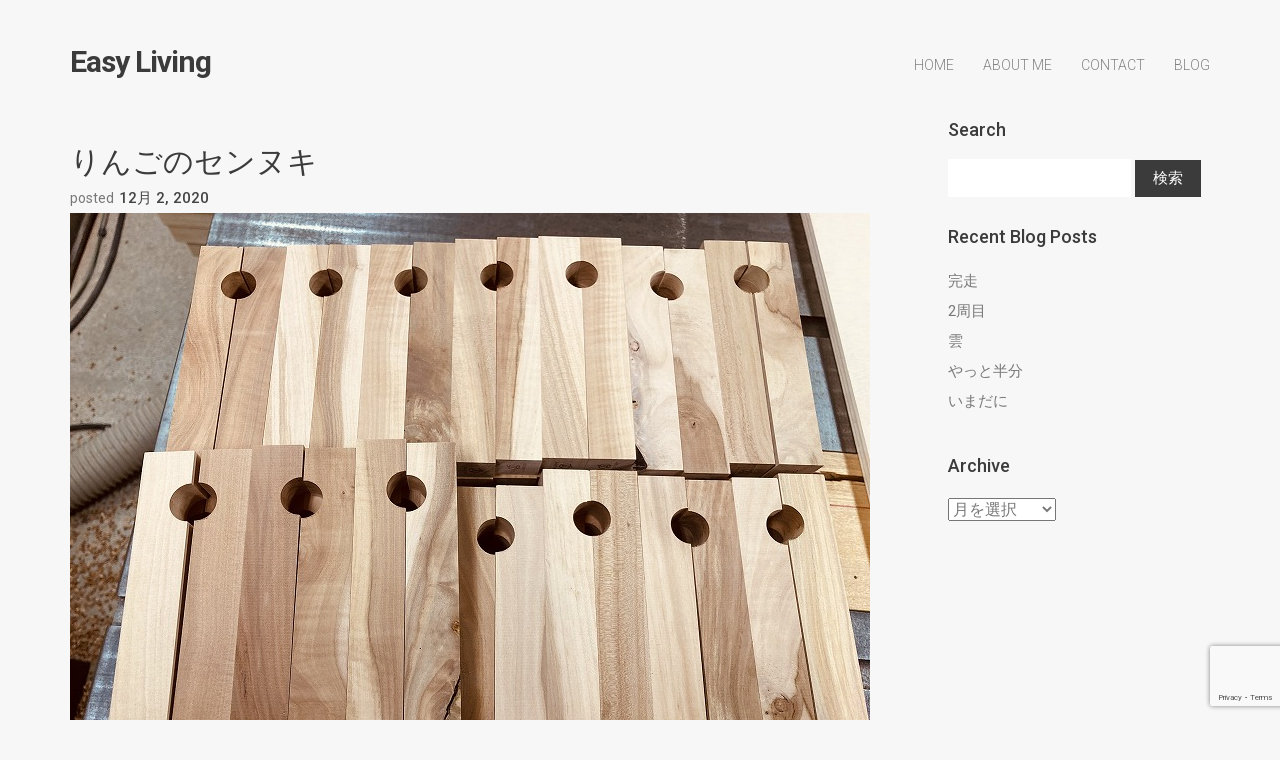

--- FILE ---
content_type: text/html; charset=UTF-8
request_url: https://www.easyliving.jp/202012/%E3%82%8A%E3%82%93%E3%81%94%E3%81%AE%E6%9C%A8%E3%81%AE%E3%82%82%E3%81%AE/post16187/
body_size: 8549
content:
<!DOCTYPE html>
<html lang="ja"
	prefix="og: https://ogp.me/ns#" >
	<head>
		<!-- Document Settings -->
		<meta charset="UTF-8">
		<meta name="viewport" content="width=device-width, initial-scale=1"><title>りんごのセンヌキ | Easy Living</title>

<!-- All In One SEO Pack 3.7.0[199,234] -->
<script type="application/ld+json" class="aioseop-schema">{"@context":"https://schema.org","@graph":[{"@type":"Organization","@id":"https://www.easyliving.jp/#organization","url":"https://www.easyliving.jp/","name":"Easy Living","sameAs":[]},{"@type":"WebSite","@id":"https://www.easyliving.jp/#website","url":"https://www.easyliving.jp/","name":"Easy Living","publisher":{"@id":"https://www.easyliving.jp/#organization"}},{"@type":"WebPage","@id":"https://www.easyliving.jp/202012/%e3%82%8a%e3%82%93%e3%81%94%e3%81%ae%e6%9c%a8%e3%81%ae%e3%82%82%e3%81%ae/post16187/#webpage","url":"https://www.easyliving.jp/202012/%e3%82%8a%e3%82%93%e3%81%94%e3%81%ae%e6%9c%a8%e3%81%ae%e3%82%82%e3%81%ae/post16187/","inLanguage":"ja","name":"りんごのセンヌキ","isPartOf":{"@id":"https://www.easyliving.jp/#website"},"breadcrumb":{"@id":"https://www.easyliving.jp/202012/%e3%82%8a%e3%82%93%e3%81%94%e3%81%ae%e6%9c%a8%e3%81%ae%e3%82%82%e3%81%ae/post16187/#breadcrumblist"},"image":{"@type":"ImageObject","@id":"https://www.easyliving.jp/202012/%e3%82%8a%e3%82%93%e3%81%94%e3%81%ae%e6%9c%a8%e3%81%ae%e3%82%82%e3%81%ae/post16187/#primaryimage","url":"https://www.easyliving.jp/wp-content/uploads/2020/12/2020_12_2.jpg","width":800,"height":600},"primaryImageOfPage":{"@id":"https://www.easyliving.jp/202012/%e3%82%8a%e3%82%93%e3%81%94%e3%81%ae%e6%9c%a8%e3%81%ae%e3%82%82%e3%81%ae/post16187/#primaryimage"},"datePublished":"2020-12-02T12:38:09+09:00","dateModified":"2020-12-02T12:58:47+09:00"},{"@type":"Article","@id":"https://www.easyliving.jp/202012/%e3%82%8a%e3%82%93%e3%81%94%e3%81%ae%e6%9c%a8%e3%81%ae%e3%82%82%e3%81%ae/post16187/#article","isPartOf":{"@id":"https://www.easyliving.jp/202012/%e3%82%8a%e3%82%93%e3%81%94%e3%81%ae%e6%9c%a8%e3%81%ae%e3%82%82%e3%81%ae/post16187/#webpage"},"author":{"@id":"https://www.easyliving.jp/author/easyliving/#author"},"headline":"りんごのセンヌキ","datePublished":"2020-12-02T12:38:09+09:00","dateModified":"2020-12-02T12:58:47+09:00","commentCount":0,"mainEntityOfPage":{"@id":"https://www.easyliving.jp/202012/%e3%82%8a%e3%82%93%e3%81%94%e3%81%ae%e6%9c%a8%e3%81%ae%e3%82%82%e3%81%ae/post16187/#webpage"},"publisher":{"@id":"https://www.easyliving.jp/#organization"},"articleSection":"りんごの木のもの, A-FACTORY, プロダクト, りんご, りんごのセンヌキ, りんごの木, 弘前, 木工, 青森","image":{"@type":"ImageObject","@id":"https://www.easyliving.jp/202012/%e3%82%8a%e3%82%93%e3%81%94%e3%81%ae%e6%9c%a8%e3%81%ae%e3%82%82%e3%81%ae/post16187/#primaryimage","url":"https://www.easyliving.jp/wp-content/uploads/2020/12/2020_12_2.jpg","width":800,"height":600}},{"@type":"Person","@id":"https://www.easyliving.jp/author/easyliving/#author","name":"easyliving","sameAs":[],"image":{"@type":"ImageObject","@id":"https://www.easyliving.jp/#personlogo","url":"https://secure.gravatar.com/avatar/cdfc8077ad674d94fdc96bdabd265381?s=96&d=mm&r=g","width":96,"height":96,"caption":"easyliving"}},{"@type":"BreadcrumbList","@id":"https://www.easyliving.jp/202012/%e3%82%8a%e3%82%93%e3%81%94%e3%81%ae%e6%9c%a8%e3%81%ae%e3%82%82%e3%81%ae/post16187/#breadcrumblist","itemListElement":[{"@type":"ListItem","position":1,"item":{"@type":"WebPage","@id":"https://www.easyliving.jp/","url":"https://www.easyliving.jp/","name":"Easy Living（イージーリビング）"}},{"@type":"ListItem","position":2,"item":{"@type":"WebPage","@id":"https://www.easyliving.jp/202012/%e3%82%8a%e3%82%93%e3%81%94%e3%81%ae%e6%9c%a8%e3%81%ae%e3%82%82%e3%81%ae/post16187/","url":"https://www.easyliving.jp/202012/%e3%82%8a%e3%82%93%e3%81%94%e3%81%ae%e6%9c%a8%e3%81%ae%e3%82%82%e3%81%ae/post16187/","name":"りんごのセンヌキ"}}]}]}</script>
<link rel="canonical" href="https://www.easyliving.jp/202012/りんごの木のもの/post16187/" />
<meta property="og:type" content="article" />
<meta property="og:title" content="りんごのセンヌキ | Easy Living" />
<meta property="og:description" content="長く継続して作らせていただいている、A-FACTORYさんのりんごのセンヌキ。りんごの木を使ったモノづくりは、ここから始まったんだよなぁと、ふっと思い出しました。ちょっと大変そうだけど、りんごでやったほうがいいよなぁという直感。いいものが出来るときの、考え方や行動のヒントが沢山つまったプロダクトだった気がします。" />
<meta property="og:url" content="https://www.easyliving.jp/202012/りんごの木のもの/post16187/" />
<meta property="og:site_name" content="Easy Living Web" />
<meta property="og:image" content="https://www.easyliving.jp/wp-content/uploads/2020/12/2020_12_2.jpg" />
<meta property="article:published_time" content="2020-12-02T12:38:09Z" />
<meta property="article:modified_time" content="2020-12-02T12:58:47Z" />
<meta property="og:image:secure_url" content="https://www.easyliving.jp/wp-content/uploads/2020/12/2020_12_2.jpg" />
<meta name="twitter:card" content="summary" />
<meta name="twitter:title" content="りんごのセンヌキ | Easy Living" />
<meta name="twitter:description" content="長く継続して作らせていただいている、A-FACTORYさんのりんごのセンヌキ。りんごの木を使ったモノづくりは、ここから始まったんだよなぁと、ふっと思い出しました。ちょっと大変そうだけど、りんごでやったほうがいいよなぁという直感。いいものが出来るときの、考え方や行動のヒントが沢山つまったプロダクトだった気がします。" />
<meta name="twitter:image" content="https://www.easyliving.jp/wp-content/uploads/2020/12/2020_12_2.jpg" />
<!-- All In One SEO Pack -->
<link rel='dns-prefetch' href='//www.google.com' />
<link rel='dns-prefetch' href='//maps.googleapis.com' />
<link rel='dns-prefetch' href='//fonts.googleapis.com' />
<link rel='dns-prefetch' href='//s.w.org' />
<link rel="alternate" type="application/rss+xml" title="Easy Living &raquo; フィード" href="https://www.easyliving.jp/feed/" />
<link rel="alternate" type="application/rss+xml" title="Easy Living &raquo; コメントフィード" href="https://www.easyliving.jp/comments/feed/" />
		<script type="text/javascript">
			window._wpemojiSettings = {"baseUrl":"https:\/\/s.w.org\/images\/core\/emoji\/13.0.0\/72x72\/","ext":".png","svgUrl":"https:\/\/s.w.org\/images\/core\/emoji\/13.0.0\/svg\/","svgExt":".svg","source":{"concatemoji":"https:\/\/www.easyliving.jp\/wp-includes\/js\/wp-emoji-release.min.js?ver=5.5.17"}};
			!function(e,a,t){var n,r,o,i=a.createElement("canvas"),p=i.getContext&&i.getContext("2d");function s(e,t){var a=String.fromCharCode;p.clearRect(0,0,i.width,i.height),p.fillText(a.apply(this,e),0,0);e=i.toDataURL();return p.clearRect(0,0,i.width,i.height),p.fillText(a.apply(this,t),0,0),e===i.toDataURL()}function c(e){var t=a.createElement("script");t.src=e,t.defer=t.type="text/javascript",a.getElementsByTagName("head")[0].appendChild(t)}for(o=Array("flag","emoji"),t.supports={everything:!0,everythingExceptFlag:!0},r=0;r<o.length;r++)t.supports[o[r]]=function(e){if(!p||!p.fillText)return!1;switch(p.textBaseline="top",p.font="600 32px Arial",e){case"flag":return s([127987,65039,8205,9895,65039],[127987,65039,8203,9895,65039])?!1:!s([55356,56826,55356,56819],[55356,56826,8203,55356,56819])&&!s([55356,57332,56128,56423,56128,56418,56128,56421,56128,56430,56128,56423,56128,56447],[55356,57332,8203,56128,56423,8203,56128,56418,8203,56128,56421,8203,56128,56430,8203,56128,56423,8203,56128,56447]);case"emoji":return!s([55357,56424,8205,55356,57212],[55357,56424,8203,55356,57212])}return!1}(o[r]),t.supports.everything=t.supports.everything&&t.supports[o[r]],"flag"!==o[r]&&(t.supports.everythingExceptFlag=t.supports.everythingExceptFlag&&t.supports[o[r]]);t.supports.everythingExceptFlag=t.supports.everythingExceptFlag&&!t.supports.flag,t.DOMReady=!1,t.readyCallback=function(){t.DOMReady=!0},t.supports.everything||(n=function(){t.readyCallback()},a.addEventListener?(a.addEventListener("DOMContentLoaded",n,!1),e.addEventListener("load",n,!1)):(e.attachEvent("onload",n),a.attachEvent("onreadystatechange",function(){"complete"===a.readyState&&t.readyCallback()})),(n=t.source||{}).concatemoji?c(n.concatemoji):n.wpemoji&&n.twemoji&&(c(n.twemoji),c(n.wpemoji)))}(window,document,window._wpemojiSettings);
		</script>
		<style type="text/css">
img.wp-smiley,
img.emoji {
	display: inline !important;
	border: none !important;
	box-shadow: none !important;
	height: 1em !important;
	width: 1em !important;
	margin: 0 .07em !important;
	vertical-align: -0.1em !important;
	background: none !important;
	padding: 0 !important;
}
</style>
	<link rel='stylesheet' id='wp-block-library-css'  href='https://www.easyliving.jp/wp-includes/css/dist/block-library/style.min.css?ver=5.5.17' type='text/css' media='all' />
<link rel='stylesheet' id='wc-block-vendors-style-css'  href='https://www.easyliving.jp/wp-content/plugins/woocommerce/packages/woocommerce-blocks/build/vendors-style.css?ver=3.1.0' type='text/css' media='all' />
<link rel='stylesheet' id='wc-block-style-css'  href='https://www.easyliving.jp/wp-content/plugins/woocommerce/packages/woocommerce-blocks/build/style.css?ver=3.1.0' type='text/css' media='all' />
<link rel='stylesheet' id='contact-form-7-css'  href='https://www.easyliving.jp/wp-content/plugins/contact-form-7/includes/css/styles.css?ver=5.2.1' type='text/css' media='all' />
<link rel='stylesheet' id='rs-plugin-settings-css'  href='https://www.easyliving.jp/wp-content/plugins/revslider/public/assets/css/settings.css?ver=5.4.7.4' type='text/css' media='all' />
<style id='rs-plugin-settings-inline-css' type='text/css'>
#rs-demo-id {}
</style>
<link rel='stylesheet' id='rotatingtweets-css'  href='https://www.easyliving.jp/wp-content/plugins/rotatingtweets/css/style.css?ver=5.5.17' type='text/css' media='all' />
<link rel='stylesheet' id='woocommerce-layout-css'  href='https://www.easyliving.jp/wp-content/plugins/woocommerce/assets/css/woocommerce-layout.css?ver=4.4.4' type='text/css' media='all' />
<link rel='stylesheet' id='woocommerce-smallscreen-css'  href='https://www.easyliving.jp/wp-content/plugins/woocommerce/assets/css/woocommerce-smallscreen.css?ver=4.4.4' type='text/css' media='only screen and (max-width: 768px)' />
<link rel='stylesheet' id='woocommerce-general-css'  href='https://www.easyliving.jp/wp-content/plugins/woocommerce/assets/css/woocommerce.css?ver=4.4.4' type='text/css' media='all' />
<style id='woocommerce-inline-inline-css' type='text/css'>
.woocommerce form .form-row .required { visibility: visible; }
</style>
<link rel='stylesheet' id='proton-style-css'  href='https://www.easyliving.jp/wp-content/themes/proton-child/style.css?ver=5.5.17' type='text/css' media='all' />
<link rel='stylesheet' id='bootstrap-css'  href='https://www.easyliving.jp/wp-content/themes/proton/assets/css/bootstrap.css?ver=1.0' type='text/css' media='all' />
<link rel='stylesheet' id='font-awesome-css'  href='https://www.easyliving.jp/wp-content/plugins/js-composer/assets/lib/bower/font-awesome/css/font-awesome.min.css?ver=5.4.7' type='text/css' media='all' />
<link rel='stylesheet' id='owl-theme-css'  href='https://www.easyliving.jp/wp-content/themes/proton/assets/css/bundle.css?ver=1.0' type='text/css' media='all' />
<link rel='stylesheet' id='woocommerce-css'  href='https://www.easyliving.jp/wp-content/themes/proton/assets/css/woocommerce.css?ver=1.0' type='text/css' media='all' />
<link rel='stylesheet' id='main-css'  href='https://www.easyliving.jp/wp-content/themes/proton/assets/css/style.css?ver=1.0' type='text/css' media='all' />
<link rel='stylesheet' id='proton-fonts-css'  href='//fonts.googleapis.com/css?family=Roboto%3A300%2C400%2C400i%2C500%2C700&#038;ver=1.0' type='text/css' media='all' />
<link rel='stylesheet' id='parent-style-css'  href='https://www.easyliving.jp/wp-content/themes/proton/style.css?ver=5.5.17' type='text/css' media='all' />
<script type='text/javascript' src='https://www.easyliving.jp/wp-includes/js/jquery/jquery.js?ver=1.12.4-wp' id='jquery-core-js'></script>
<script type='text/javascript' src='https://www.easyliving.jp/wp-content/plugins/revslider/public/assets/js/jquery.themepunch.tools.min.js?ver=5.4.7.4' id='tp-tools-js'></script>
<script type='text/javascript' src='https://www.easyliving.jp/wp-content/plugins/revslider/public/assets/js/jquery.themepunch.revolution.min.js?ver=5.4.7.4' id='revmin-js'></script>
<script type='text/javascript' src='https://www.easyliving.jp/wp-content/plugins/woocommerce/assets/js/jquery-blockui/jquery.blockUI.min.js?ver=2.70' id='jquery-blockui-js'></script>
<script type='text/javascript' id='wc-add-to-cart-js-extra'>
/* <![CDATA[ */
var wc_add_to_cart_params = {"ajax_url":"\/wp-admin\/admin-ajax.php","wc_ajax_url":"\/?wc-ajax=%%endpoint%%","i18n_view_cart":"\u30ab\u30fc\u30c8\u3092\u8868\u793a","cart_url":"https:\/\/www.easyliving.jp","is_cart":"","cart_redirect_after_add":"no"};
/* ]]> */
</script>
<script type='text/javascript' src='https://www.easyliving.jp/wp-content/plugins/woocommerce/assets/js/frontend/add-to-cart.min.js?ver=4.4.4' id='wc-add-to-cart-js'></script>
<script type='text/javascript' src='https://www.easyliving.jp/wp-content/plugins/js-composer/assets/js/vendors/woocommerce-add-to-cart.js?ver=5.4.7' id='vc_woocommerce-add-to-cart-js-js'></script>
<script type='text/javascript' src='https://maps.googleapis.com/maps/api/js?key=AIzaSyAa0sgrjjC4VVvQRJfBAZqZAWOyn_PQybs&#038;ver=1.0' id='google-maps-js'></script>
<link rel="https://api.w.org/" href="https://www.easyliving.jp/wp-json/" /><link rel="alternate" type="application/json" href="https://www.easyliving.jp/wp-json/wp/v2/posts/16187" /><link rel="EditURI" type="application/rsd+xml" title="RSD" href="https://www.easyliving.jp/xmlrpc.php?rsd" />
<link rel="wlwmanifest" type="application/wlwmanifest+xml" href="https://www.easyliving.jp/wp-includes/wlwmanifest.xml" /> 
<link rel='prev' title='ドアストッパー' href='https://www.easyliving.jp/202012/%e3%82%8a%e3%82%93%e3%81%94%e3%81%ae%e6%9c%a8%e3%81%ae%e3%82%82%e3%81%ae/post16162/' />
<link rel='next' title='栓' href='https://www.easyliving.jp/202012/%e3%82%8a%e3%82%93%e3%81%94%e3%81%ae%e6%9c%a8%e3%81%ae%e3%82%82%e3%81%ae/post16205/' />
<meta name="generator" content="WordPress 5.5.17" />
<meta name="generator" content="WooCommerce 4.4.4" />
<link rel='shortlink' href='https://www.easyliving.jp/?p=16187' />
<link rel="alternate" type="application/json+oembed" href="https://www.easyliving.jp/wp-json/oembed/1.0/embed?url=https%3A%2F%2Fwww.easyliving.jp%2F202012%2F%25e3%2582%258a%25e3%2582%2593%25e3%2581%2594%25e3%2581%25ae%25e6%259c%25a8%25e3%2581%25ae%25e3%2582%2582%25e3%2581%25ae%2Fpost16187%2F" />
<link rel="alternate" type="text/xml+oembed" href="https://www.easyliving.jp/wp-json/oembed/1.0/embed?url=https%3A%2F%2Fwww.easyliving.jp%2F202012%2F%25e3%2582%258a%25e3%2582%2593%25e3%2581%2594%25e3%2581%25ae%25e6%259c%25a8%25e3%2581%25ae%25e3%2582%2582%25e3%2581%25ae%2Fpost16187%2F&#038;format=xml" />
<meta name="framework" content="Redux 4.1.15" />
<style type="text/css" media="all">

</style>
<link rel='shortcut icon' href='http://localhost/proton/wp-content/uploads/2017/11/favicon.png' />	<noscript><style>.woocommerce-product-gallery{ opacity: 1 !important; }</style></noscript>
	<meta name="generator" content="Powered by WPBakery Page Builder - drag and drop page builder for WordPress."/>
<!--[if lte IE 9]><link rel="stylesheet" type="text/css" href="https://www.easyliving.jp/wp-content/plugins/js-composer/assets/css/vc_lte_ie9.min.css" media="screen"><![endif]--><style type="text/css">.broken_link, a.broken_link {
	text-decoration: line-through;
}</style><meta name="generator" content="Powered by Slider Revolution 5.4.7.4 - responsive, Mobile-Friendly Slider Plugin for WordPress with comfortable drag and drop interface." />
<script type="text/javascript">function setREVStartSize(e){									
						try{ e.c=jQuery(e.c);var i=jQuery(window).width(),t=9999,r=0,n=0,l=0,f=0,s=0,h=0;
							if(e.responsiveLevels&&(jQuery.each(e.responsiveLevels,function(e,f){f>i&&(t=r=f,l=e),i>f&&f>r&&(r=f,n=e)}),t>r&&(l=n)),f=e.gridheight[l]||e.gridheight[0]||e.gridheight,s=e.gridwidth[l]||e.gridwidth[0]||e.gridwidth,h=i/s,h=h>1?1:h,f=Math.round(h*f),"fullscreen"==e.sliderLayout){var u=(e.c.width(),jQuery(window).height());if(void 0!=e.fullScreenOffsetContainer){var c=e.fullScreenOffsetContainer.split(",");if (c) jQuery.each(c,function(e,i){u=jQuery(i).length>0?u-jQuery(i).outerHeight(!0):u}),e.fullScreenOffset.split("%").length>1&&void 0!=e.fullScreenOffset&&e.fullScreenOffset.length>0?u-=jQuery(window).height()*parseInt(e.fullScreenOffset,0)/100:void 0!=e.fullScreenOffset&&e.fullScreenOffset.length>0&&(u-=parseInt(e.fullScreenOffset,0))}f=u}else void 0!=e.minHeight&&f<e.minHeight&&(f=e.minHeight);e.c.closest(".rev_slider_wrapper").css({height:f})					
						}catch(d){console.log("Failure at Presize of Slider:"+d)}						
					};</script>
<noscript><style type="text/css"> .wpb_animate_when_almost_visible { opacity: 1; }</style></noscript>	</head>
		<body class="post-template-default single single-post postid-16187 single-format-standard theme-proton woocommerce-no-js wpb-js-composer js-comp-ver-5.4.7 vc_responsive">
		<div class="page-loading"></div>
		<div class="wrapper">
						<header class="">
				<div class="container">
					<div class="default-header header">
						<div class="logo">
							<a href="https://www.easyliving.jp/">
								Easy Living							</a>
						</div>
						<div class="header-holder">
							<div class="mobile-menu">
								<span class="line"></span>
							</div>
							<div class="hamburger display-none">
								<a href="#">
									<div class="hamburger-inner"></div>
								</a>
							</div>
															<div id="cartcontents">
									<a id="minicart" class="cart icon red relative">
										<span class="icon-ecommerce-bag">
																							<img class="white-bag" src="https://www.easyliving.jp/wp-content/themes/proton/assets/images/shopping-bag-white.png" alt="">
												<img class="normal-bag" src="https://www.easyliving.jp/wp-content/themes/proton/assets/images/shopping-bag.png" alt="">
																					</span>
										<span class="number bold">
											0										</span>
									</a>
									<div class="widget_shopping_cart_content">
										

	<p class="woocommerce-mini-cart__empty-message">カートに商品がありません。</p>


									</div>
								</div>
														<div class="menu-holder">
								<nav class="">
									<ul id="menu" class="menu"><li id="menu-item-9391" class="menu-item menu-item-type-post_type menu-item-object-page menu-item-home menu-item-9391"><a href="https://www.easyliving.jp/">Home</a></li>
<li id="menu-item-9654" class="menu-item menu-item-type-post_type menu-item-object-page menu-item-9654"><a href="https://www.easyliving.jp/about/">About me</a></li>
<li id="menu-item-9432" class="menu-item menu-item-type-post_type menu-item-object-page menu-item-9432"><a href="https://www.easyliving.jp/contact/">Contact</a></li>
<li id="menu-item-9382" class="menu-item menu-item-type-post_type menu-item-object-page menu-item-9382"><a href="https://www.easyliving.jp/blog/">Blog</a></li>
</ul>									<footer class="display-none">
										<div class="container">
											<div class="footer-copyright">
																								<div class="row">
													<div class="col-md-12 align-center">
																												<p><span style="display: inline !important; float: none; background-color: transparent; color: #333333; cursor: text; font-family: Georgia,'Times New Roman','Bitstream Charter',Times,serif; font-size: 16px; font-style: normal; font-variant: normal; font-weight: 400; letter-spacing: normal; orphans: 2; text-align: left; text-decoration: none; text-indent: 0px; text-transform: none; -webkit-text-stroke-width: 0px; white-space: normal; word-spacing: 0px;">© 2005 Easy living</span></p>
													</div>
													<div class="col-md-12 align-center">
														<ul>
								                            								                                <li><a target="_BLANK" href="#"><i class="fa fa-facebook"></i></a></li>
								                            								                            								                                <li><a target="_BLANK" href="#"><i class="fa fa-twitter"></i></a></li>
								                            								                            								                            								                            								                                <li><a target="_BLANK" href="#"><i class="fa fa-dribbble"></i></a></li>
								                            								                            								                                <li><a target="_BLANK" href="#"><i class="fa fa-pinterest"></i></a></li>
								                            								                            								                            								                            								                                <li><a target="_BLANK" href="#"><i class="fa fa-linkedin"></i></a></li>
								                            								                            								                            								                            								                            								                            								                            								                            								                            								                            								                        </ul>
													</div>
												</div>
											</div>
										</div>
									</footer>
								</nav>
							</div>
						</div>
					</div>
				</div>
			</header>
			<div class="container">
        <div class="blog blog-single sm-top-padding">
        <div class="row">
            <div class="col-md-9 col-sm-9 col-xs-12 blog-content">
                <div class="blog-post">
                    <div class="blog-img">
                                            </div>
                    <div class="blog-info">
                        <h2>りんごのセンヌキ</h2>
                        <ul class="post-info">
                                                        <li>posted <span>12月 2, 2020</span></li>
                                                    </ul>
                        
<figure class="wp-block-image size-large"><img loading="lazy" width="800" height="600" src="https://www.easyliving.jp/wp-content/uploads/2020/12/2020_12_2.jpg" alt="" class="wp-image-16188" srcset="https://www.easyliving.jp/wp-content/uploads/2020/12/2020_12_2.jpg 800w, https://www.easyliving.jp/wp-content/uploads/2020/12/2020_12_2-300x225.jpg 300w, https://www.easyliving.jp/wp-content/uploads/2020/12/2020_12_2-768x576.jpg 768w, https://www.easyliving.jp/wp-content/uploads/2020/12/2020_12_2-600x450.jpg 600w" sizes="(max-width: 800px) 100vw, 800px" /></figure>



<p>長く継続して作らせていただいている、A-FACTORYさんのりんごのセンヌキ。<br>りんごの木を使ったモノづくりは、ここから始まったんだよなぁと、ふっと思い出しました。<br>ちょっと大変そうだけど、りんごでやったほうがいいよなぁという直感。<br>いいものが出来るときの、考え方や行動のヒントが沢山つまったプロダクトだった気がします。</p>
                                                    <div class="single-navigation">
                                <div class="row">
                                    <div class="col-md-6 col-sm-6 col-xs-6 prev">
                                        <a href="https://www.easyliving.jp/202012/%e3%82%8a%e3%82%93%e3%81%94%e3%81%ae%e6%9c%a8%e3%81%ae%e3%82%82%e3%81%ae/post16162/" rel="prev"><i class='fa fa-angle-left'></i><span>Previous Post</span></a>                                    </div>
                                    <div class="col-md-6 col-sm-6 col-xs-6 next">
                                        <a href="https://www.easyliving.jp/202012/%e3%82%8a%e3%82%93%e3%81%94%e3%81%ae%e6%9c%a8%e3%81%ae%e3%82%82%e3%81%ae/post16205/" rel="next"><span>Next Post</span><i class='fa fa-angle-right'></i></a>                                    </div>
                                </div>
                            </div>
                                            </div>
                </div>
                            </div>
            <div class="col-md-3 col-sm-3 col-xs-12 sidebar">
                <div id="search-2" class="widget widget_search"><h2 class="widgettitle">Search</h2><form role="search" method="get" id="searchform" class="searchform" action="https://www.easyliving.jp/">
				<div>
					<label class="screen-reader-text" for="s">検索:</label>
					<input type="text" value="" name="s" id="s" />
					<input type="submit" id="searchsubmit" value="検索" />
				</div>
			</form></div>
		<div id="recent-posts-2" class="widget widget_recent_entries">
		<h2 class="widgettitle">Recent Blog Posts</h2>
		<ul>
											<li>
					<a href="https://www.easyliving.jp/202411/uncategorized/post31781/">完走</a>
									</li>
											<li>
					<a href="https://www.easyliving.jp/202410/uncategorized/post31754/">2周目</a>
									</li>
											<li>
					<a href="https://www.easyliving.jp/202410/uncategorized/post31732/">雲</a>
									</li>
											<li>
					<a href="https://www.easyliving.jp/202410/uncategorized/post31728/">やっと半分</a>
									</li>
											<li>
					<a href="https://www.easyliving.jp/202410/uncategorized/post31706/">いまだに</a>
									</li>
					</ul>

		</div><div id="archives-2" class="widget widget_archive"><h2 class="widgettitle">Archive</h2>		<label class="screen-reader-text" for="archives-dropdown-2">Archive</label>
		<select id="archives-dropdown-2" name="archive-dropdown">
			
			<option value="">月を選択</option>
				<option value='https://www.easyliving.jp/2024/11/'> 2024年11月 </option>
	<option value='https://www.easyliving.jp/2024/10/'> 2024年10月 </option>
	<option value='https://www.easyliving.jp/2024/09/'> 2024年9月 </option>
	<option value='https://www.easyliving.jp/2024/08/'> 2024年8月 </option>
	<option value='https://www.easyliving.jp/2024/07/'> 2024年7月 </option>
	<option value='https://www.easyliving.jp/2024/06/'> 2024年6月 </option>
	<option value='https://www.easyliving.jp/2024/05/'> 2024年5月 </option>
	<option value='https://www.easyliving.jp/2024/04/'> 2024年4月 </option>
	<option value='https://www.easyliving.jp/2024/03/'> 2024年3月 </option>
	<option value='https://www.easyliving.jp/2024/02/'> 2024年2月 </option>
	<option value='https://www.easyliving.jp/2024/01/'> 2024年1月 </option>
	<option value='https://www.easyliving.jp/2023/12/'> 2023年12月 </option>
	<option value='https://www.easyliving.jp/2023/11/'> 2023年11月 </option>
	<option value='https://www.easyliving.jp/2023/10/'> 2023年10月 </option>
	<option value='https://www.easyliving.jp/2023/09/'> 2023年9月 </option>
	<option value='https://www.easyliving.jp/2023/08/'> 2023年8月 </option>
	<option value='https://www.easyliving.jp/2023/03/'> 2023年3月 </option>
	<option value='https://www.easyliving.jp/2023/01/'> 2023年1月 </option>
	<option value='https://www.easyliving.jp/2022/12/'> 2022年12月 </option>
	<option value='https://www.easyliving.jp/2022/08/'> 2022年8月 </option>
	<option value='https://www.easyliving.jp/2022/07/'> 2022年7月 </option>
	<option value='https://www.easyliving.jp/2022/06/'> 2022年6月 </option>
	<option value='https://www.easyliving.jp/2022/02/'> 2022年2月 </option>
	<option value='https://www.easyliving.jp/2022/01/'> 2022年1月 </option>
	<option value='https://www.easyliving.jp/2021/12/'> 2021年12月 </option>
	<option value='https://www.easyliving.jp/2021/10/'> 2021年10月 </option>
	<option value='https://www.easyliving.jp/2021/09/'> 2021年9月 </option>
	<option value='https://www.easyliving.jp/2021/08/'> 2021年8月 </option>
	<option value='https://www.easyliving.jp/2021/07/'> 2021年7月 </option>
	<option value='https://www.easyliving.jp/2021/06/'> 2021年6月 </option>
	<option value='https://www.easyliving.jp/2021/05/'> 2021年5月 </option>
	<option value='https://www.easyliving.jp/2021/04/'> 2021年4月 </option>
	<option value='https://www.easyliving.jp/2021/03/'> 2021年3月 </option>
	<option value='https://www.easyliving.jp/2021/02/'> 2021年2月 </option>
	<option value='https://www.easyliving.jp/2021/01/'> 2021年1月 </option>
	<option value='https://www.easyliving.jp/2020/12/'> 2020年12月 </option>
	<option value='https://www.easyliving.jp/2020/11/'> 2020年11月 </option>
	<option value='https://www.easyliving.jp/2020/10/'> 2020年10月 </option>
	<option value='https://www.easyliving.jp/2020/09/'> 2020年9月 </option>
	<option value='https://www.easyliving.jp/2020/08/'> 2020年8月 </option>
	<option value='https://www.easyliving.jp/2020/07/'> 2020年7月 </option>
	<option value='https://www.easyliving.jp/2020/06/'> 2020年6月 </option>
	<option value='https://www.easyliving.jp/2020/05/'> 2020年5月 </option>
	<option value='https://www.easyliving.jp/2020/04/'> 2020年4月 </option>
	<option value='https://www.easyliving.jp/2020/03/'> 2020年3月 </option>
	<option value='https://www.easyliving.jp/2020/02/'> 2020年2月 </option>
	<option value='https://www.easyliving.jp/2020/01/'> 2020年1月 </option>
	<option value='https://www.easyliving.jp/2019/12/'> 2019年12月 </option>
	<option value='https://www.easyliving.jp/2019/11/'> 2019年11月 </option>
	<option value='https://www.easyliving.jp/2019/10/'> 2019年10月 </option>
	<option value='https://www.easyliving.jp/2019/09/'> 2019年9月 </option>
	<option value='https://www.easyliving.jp/2019/03/'> 2019年3月 </option>
	<option value='https://www.easyliving.jp/2019/02/'> 2019年2月 </option>
	<option value='https://www.easyliving.jp/2019/01/'> 2019年1月 </option>
	<option value='https://www.easyliving.jp/2018/12/'> 2018年12月 </option>
	<option value='https://www.easyliving.jp/2018/11/'> 2018年11月 </option>
	<option value='https://www.easyliving.jp/2018/10/'> 2018年10月 </option>
	<option value='https://www.easyliving.jp/2018/09/'> 2018年9月 </option>
	<option value='https://www.easyliving.jp/2018/07/'> 2018年7月 </option>
	<option value='https://www.easyliving.jp/2018/06/'> 2018年6月 </option>
	<option value='https://www.easyliving.jp/2018/05/'> 2018年5月 </option>
	<option value='https://www.easyliving.jp/2018/04/'> 2018年4月 </option>
	<option value='https://www.easyliving.jp/2018/03/'> 2018年3月 </option>
	<option value='https://www.easyliving.jp/2018/02/'> 2018年2月 </option>
	<option value='https://www.easyliving.jp/2018/01/'> 2018年1月 </option>
	<option value='https://www.easyliving.jp/2017/12/'> 2017年12月 </option>
	<option value='https://www.easyliving.jp/2017/11/'> 2017年11月 </option>
	<option value='https://www.easyliving.jp/2017/10/'> 2017年10月 </option>
	<option value='https://www.easyliving.jp/2017/09/'> 2017年9月 </option>
	<option value='https://www.easyliving.jp/2017/08/'> 2017年8月 </option>
	<option value='https://www.easyliving.jp/2017/07/'> 2017年7月 </option>
	<option value='https://www.easyliving.jp/2017/06/'> 2017年6月 </option>
	<option value='https://www.easyliving.jp/2017/05/'> 2017年5月 </option>
	<option value='https://www.easyliving.jp/2017/04/'> 2017年4月 </option>
	<option value='https://www.easyliving.jp/2017/03/'> 2017年3月 </option>
	<option value='https://www.easyliving.jp/2017/02/'> 2017年2月 </option>
	<option value='https://www.easyliving.jp/2017/01/'> 2017年1月 </option>
	<option value='https://www.easyliving.jp/2016/12/'> 2016年12月 </option>
	<option value='https://www.easyliving.jp/2016/11/'> 2016年11月 </option>
	<option value='https://www.easyliving.jp/2016/10/'> 2016年10月 </option>
	<option value='https://www.easyliving.jp/2016/09/'> 2016年9月 </option>
	<option value='https://www.easyliving.jp/2016/08/'> 2016年8月 </option>
	<option value='https://www.easyliving.jp/2016/07/'> 2016年7月 </option>
	<option value='https://www.easyliving.jp/2016/06/'> 2016年6月 </option>
	<option value='https://www.easyliving.jp/2016/05/'> 2016年5月 </option>
	<option value='https://www.easyliving.jp/2016/04/'> 2016年4月 </option>
	<option value='https://www.easyliving.jp/2016/03/'> 2016年3月 </option>
	<option value='https://www.easyliving.jp/2016/02/'> 2016年2月 </option>
	<option value='https://www.easyliving.jp/2016/01/'> 2016年1月 </option>
	<option value='https://www.easyliving.jp/2015/12/'> 2015年12月 </option>
	<option value='https://www.easyliving.jp/2015/11/'> 2015年11月 </option>
	<option value='https://www.easyliving.jp/2015/10/'> 2015年10月 </option>
	<option value='https://www.easyliving.jp/2015/09/'> 2015年9月 </option>
	<option value='https://www.easyliving.jp/2015/08/'> 2015年8月 </option>
	<option value='https://www.easyliving.jp/2015/07/'> 2015年7月 </option>
	<option value='https://www.easyliving.jp/2015/06/'> 2015年6月 </option>
	<option value='https://www.easyliving.jp/2015/05/'> 2015年5月 </option>
	<option value='https://www.easyliving.jp/2015/04/'> 2015年4月 </option>
	<option value='https://www.easyliving.jp/2015/03/'> 2015年3月 </option>
	<option value='https://www.easyliving.jp/2015/02/'> 2015年2月 </option>
	<option value='https://www.easyliving.jp/2015/01/'> 2015年1月 </option>
	<option value='https://www.easyliving.jp/2014/12/'> 2014年12月 </option>
	<option value='https://www.easyliving.jp/2014/11/'> 2014年11月 </option>
	<option value='https://www.easyliving.jp/2014/10/'> 2014年10月 </option>
	<option value='https://www.easyliving.jp/2014/09/'> 2014年9月 </option>
	<option value='https://www.easyliving.jp/2014/08/'> 2014年8月 </option>
	<option value='https://www.easyliving.jp/2014/07/'> 2014年7月 </option>
	<option value='https://www.easyliving.jp/2014/06/'> 2014年6月 </option>
	<option value='https://www.easyliving.jp/2014/05/'> 2014年5月 </option>
	<option value='https://www.easyliving.jp/2014/04/'> 2014年4月 </option>
	<option value='https://www.easyliving.jp/2014/03/'> 2014年3月 </option>
	<option value='https://www.easyliving.jp/2014/02/'> 2014年2月 </option>
	<option value='https://www.easyliving.jp/2014/01/'> 2014年1月 </option>
	<option value='https://www.easyliving.jp/2013/12/'> 2013年12月 </option>
	<option value='https://www.easyliving.jp/2013/11/'> 2013年11月 </option>
	<option value='https://www.easyliving.jp/2013/10/'> 2013年10月 </option>
	<option value='https://www.easyliving.jp/2013/09/'> 2013年9月 </option>
	<option value='https://www.easyliving.jp/2013/08/'> 2013年8月 </option>
	<option value='https://www.easyliving.jp/2013/07/'> 2013年7月 </option>
	<option value='https://www.easyliving.jp/2013/06/'> 2013年6月 </option>
	<option value='https://www.easyliving.jp/2013/05/'> 2013年5月 </option>
	<option value='https://www.easyliving.jp/2013/04/'> 2013年4月 </option>
	<option value='https://www.easyliving.jp/2013/03/'> 2013年3月 </option>
	<option value='https://www.easyliving.jp/2013/02/'> 2013年2月 </option>
	<option value='https://www.easyliving.jp/2013/01/'> 2013年1月 </option>
	<option value='https://www.easyliving.jp/2012/12/'> 2012年12月 </option>
	<option value='https://www.easyliving.jp/2012/11/'> 2012年11月 </option>
	<option value='https://www.easyliving.jp/2012/10/'> 2012年10月 </option>
	<option value='https://www.easyliving.jp/2012/09/'> 2012年9月 </option>
	<option value='https://www.easyliving.jp/2012/08/'> 2012年8月 </option>
	<option value='https://www.easyliving.jp/2012/07/'> 2012年7月 </option>
	<option value='https://www.easyliving.jp/2012/06/'> 2012年6月 </option>
	<option value='https://www.easyliving.jp/2012/05/'> 2012年5月 </option>
	<option value='https://www.easyliving.jp/2012/04/'> 2012年4月 </option>
	<option value='https://www.easyliving.jp/2012/03/'> 2012年3月 </option>
	<option value='https://www.easyliving.jp/2012/02/'> 2012年2月 </option>

		</select>

<script type="text/javascript">
/* <![CDATA[ */
(function() {
	var dropdown = document.getElementById( "archives-dropdown-2" );
	function onSelectChange() {
		if ( dropdown.options[ dropdown.selectedIndex ].value !== '' ) {
			document.location.href = this.options[ this.selectedIndex ].value;
		}
	}
	dropdown.onchange = onSelectChange;
})();
/* ]]> */
</script>
			</div>            </div>
        </div>
    </div>
</div>
	</div>
			<footer class="">
			<div class="container">
									<div class="footer-widgets">
						<div class="row">
														<div class="col-md-4 col-sm-4 col-xs-12">
								
		<div id="recent-posts-4" class="widget widget_recent_entries">
		<h3>Recent Blog Posts</h3>
		<ul>
											<li>
					<a href="https://www.easyliving.jp/202411/uncategorized/post31781/">完走</a>
											<span class="post-date">2024-11-13</span>
									</li>
											<li>
					<a href="https://www.easyliving.jp/202410/uncategorized/post31754/">2周目</a>
											<span class="post-date">2024-10-28</span>
									</li>
											<li>
					<a href="https://www.easyliving.jp/202410/uncategorized/post31732/">雲</a>
											<span class="post-date">2024-10-21</span>
									</li>
					</ul>

		</div>							</div>
							<div class="col-md-4 col-sm-4 col-xs-12">
															</div>
															<div class="col-md-4 col-sm-4 col-xs-12">
									<div id="text-2" class="widget widget_text"><h3>Easy Living</h3>			<div class="textwidget"><p>青森県弘前市百石町44-1<br />
0172-35-8320<br />
<a href="mailto:info@easyliving.jp">info@easyliving.jp</a></p>
</div>
		</div>								</div>
													</div>
					</div>
									<div class="footer-copyright">
						<div class="row">
															<div class="col-md-12 align-center">
									<p><span style="display: inline !important; float: none; background-color: transparent; color: #333333; cursor: text; font-family: Georgia,'Times New Roman','Bitstream Charter',Times,serif; font-size: 16px; font-style: normal; font-variant: normal; font-weight: 400; letter-spacing: normal; orphans: 2; text-align: left; text-decoration: none; text-indent: 0px; text-transform: none; -webkit-text-stroke-width: 0px; white-space: normal; word-spacing: 0px;">© 2005 Easy living</span></p>
								</div>
													</div>
					</div>
							</div>
		</footer>
	<style>
header #minicart {display: none !important;} .wrapper header nav ul {margin-right: 0 !important;}
</style>	<script type="text/javascript">
		var c = document.body.className;
		c = c.replace(/woocommerce-no-js/, 'woocommerce-js');
		document.body.className = c;
	</script>
	<script type='text/javascript' id='contact-form-7-js-extra'>
/* <![CDATA[ */
var wpcf7 = {"apiSettings":{"root":"https:\/\/www.easyliving.jp\/wp-json\/contact-form-7\/v1","namespace":"contact-form-7\/v1"}};
/* ]]> */
</script>
<script type='text/javascript' src='https://www.easyliving.jp/wp-content/plugins/contact-form-7/includes/js/scripts.js?ver=5.2.1' id='contact-form-7-js'></script>
<script type='text/javascript' src='https://www.easyliving.jp/wp-content/plugins/woocommerce/assets/js/js-cookie/js.cookie.min.js?ver=2.1.4' id='js-cookie-js'></script>
<script type='text/javascript' id='woocommerce-js-extra'>
/* <![CDATA[ */
var woocommerce_params = {"ajax_url":"\/wp-admin\/admin-ajax.php","wc_ajax_url":"\/?wc-ajax=%%endpoint%%"};
/* ]]> */
</script>
<script type='text/javascript' src='https://www.easyliving.jp/wp-content/plugins/woocommerce/assets/js/frontend/woocommerce.min.js?ver=4.4.4' id='woocommerce-js'></script>
<script type='text/javascript' id='wc-cart-fragments-js-extra'>
/* <![CDATA[ */
var wc_cart_fragments_params = {"ajax_url":"\/wp-admin\/admin-ajax.php","wc_ajax_url":"\/?wc-ajax=%%endpoint%%","cart_hash_key":"wc_cart_hash_0859bf7d5d4e820eb59c14420b964b4d","fragment_name":"wc_fragments_0859bf7d5d4e820eb59c14420b964b4d","request_timeout":"5000"};
/* ]]> */
</script>
<script type='text/javascript' src='https://www.easyliving.jp/wp-content/plugins/woocommerce/assets/js/frontend/cart-fragments.min.js?ver=4.4.4' id='wc-cart-fragments-js'></script>
<script type='text/javascript' src='https://www.google.com/recaptcha/api.js?render=6LebxYcUAAAAAO7VThWPscGkFeFfalzfeUPwbr8F&#038;ver=3.0' id='google-recaptcha-js'></script>
<script type='text/javascript' id='wpcf7-recaptcha-js-extra'>
/* <![CDATA[ */
var wpcf7_recaptcha = {"sitekey":"6LebxYcUAAAAAO7VThWPscGkFeFfalzfeUPwbr8F","actions":{"homepage":"homepage","contactform":"contactform"}};
/* ]]> */
</script>
<script type='text/javascript' src='https://www.easyliving.jp/wp-content/plugins/contact-form-7/modules/recaptcha/script.js?ver=5.2.1' id='wpcf7-recaptcha-js'></script>
<script type='text/javascript' src='https://www.easyliving.jp/wp-content/themes/proton/assets/js/bootstrap.js?ver=1.0' id='bootstrap-js'></script>
<script type='text/javascript' src='https://www.easyliving.jp/wp-content/themes/proton/assets/js/bundle.js?ver=1.0' id='bundle-js'></script>
<script type='text/javascript' src='https://www.easyliving.jp/wp-content/themes/proton/assets/js/owl.carousel.min.js?ver=1.0' id='owl.carousel-js'></script>
<script type='text/javascript' src='https://www.easyliving.jp/wp-content/themes/proton/assets/js/jquery.magnific-popup.min.js?ver=1.0' id='magnific-popup-js'></script>
<script type='text/javascript' src='https://www.easyliving.jp/wp-content/themes/proton/assets/js/main.js?ver=1.0' id='main-js'></script>
<script type='text/javascript' src='https://www.easyliving.jp/wp-content/themes/proton/assets/js/page-smooth-scroll.js?ver=1.0' id='page-smooth-scroll-js'></script>
<script type='text/javascript' src='https://www.easyliving.jp/wp-includes/js/comment-reply.min.js?ver=5.5.17' id='comment-reply-js'></script>
<script type='text/javascript' src='https://www.easyliving.jp/wp-includes/js/wp-embed.min.js?ver=5.5.17' id='wp-embed-js'></script>
	</body>
</html>


--- FILE ---
content_type: text/html; charset=utf-8
request_url: https://www.google.com/recaptcha/api2/anchor?ar=1&k=6LebxYcUAAAAAO7VThWPscGkFeFfalzfeUPwbr8F&co=aHR0cHM6Ly93d3cuZWFzeWxpdmluZy5qcDo0NDM.&hl=en&v=PoyoqOPhxBO7pBk68S4YbpHZ&size=invisible&anchor-ms=20000&execute-ms=30000&cb=ou9y0vguxw91
body_size: 48755
content:
<!DOCTYPE HTML><html dir="ltr" lang="en"><head><meta http-equiv="Content-Type" content="text/html; charset=UTF-8">
<meta http-equiv="X-UA-Compatible" content="IE=edge">
<title>reCAPTCHA</title>
<style type="text/css">
/* cyrillic-ext */
@font-face {
  font-family: 'Roboto';
  font-style: normal;
  font-weight: 400;
  font-stretch: 100%;
  src: url(//fonts.gstatic.com/s/roboto/v48/KFO7CnqEu92Fr1ME7kSn66aGLdTylUAMa3GUBHMdazTgWw.woff2) format('woff2');
  unicode-range: U+0460-052F, U+1C80-1C8A, U+20B4, U+2DE0-2DFF, U+A640-A69F, U+FE2E-FE2F;
}
/* cyrillic */
@font-face {
  font-family: 'Roboto';
  font-style: normal;
  font-weight: 400;
  font-stretch: 100%;
  src: url(//fonts.gstatic.com/s/roboto/v48/KFO7CnqEu92Fr1ME7kSn66aGLdTylUAMa3iUBHMdazTgWw.woff2) format('woff2');
  unicode-range: U+0301, U+0400-045F, U+0490-0491, U+04B0-04B1, U+2116;
}
/* greek-ext */
@font-face {
  font-family: 'Roboto';
  font-style: normal;
  font-weight: 400;
  font-stretch: 100%;
  src: url(//fonts.gstatic.com/s/roboto/v48/KFO7CnqEu92Fr1ME7kSn66aGLdTylUAMa3CUBHMdazTgWw.woff2) format('woff2');
  unicode-range: U+1F00-1FFF;
}
/* greek */
@font-face {
  font-family: 'Roboto';
  font-style: normal;
  font-weight: 400;
  font-stretch: 100%;
  src: url(//fonts.gstatic.com/s/roboto/v48/KFO7CnqEu92Fr1ME7kSn66aGLdTylUAMa3-UBHMdazTgWw.woff2) format('woff2');
  unicode-range: U+0370-0377, U+037A-037F, U+0384-038A, U+038C, U+038E-03A1, U+03A3-03FF;
}
/* math */
@font-face {
  font-family: 'Roboto';
  font-style: normal;
  font-weight: 400;
  font-stretch: 100%;
  src: url(//fonts.gstatic.com/s/roboto/v48/KFO7CnqEu92Fr1ME7kSn66aGLdTylUAMawCUBHMdazTgWw.woff2) format('woff2');
  unicode-range: U+0302-0303, U+0305, U+0307-0308, U+0310, U+0312, U+0315, U+031A, U+0326-0327, U+032C, U+032F-0330, U+0332-0333, U+0338, U+033A, U+0346, U+034D, U+0391-03A1, U+03A3-03A9, U+03B1-03C9, U+03D1, U+03D5-03D6, U+03F0-03F1, U+03F4-03F5, U+2016-2017, U+2034-2038, U+203C, U+2040, U+2043, U+2047, U+2050, U+2057, U+205F, U+2070-2071, U+2074-208E, U+2090-209C, U+20D0-20DC, U+20E1, U+20E5-20EF, U+2100-2112, U+2114-2115, U+2117-2121, U+2123-214F, U+2190, U+2192, U+2194-21AE, U+21B0-21E5, U+21F1-21F2, U+21F4-2211, U+2213-2214, U+2216-22FF, U+2308-230B, U+2310, U+2319, U+231C-2321, U+2336-237A, U+237C, U+2395, U+239B-23B7, U+23D0, U+23DC-23E1, U+2474-2475, U+25AF, U+25B3, U+25B7, U+25BD, U+25C1, U+25CA, U+25CC, U+25FB, U+266D-266F, U+27C0-27FF, U+2900-2AFF, U+2B0E-2B11, U+2B30-2B4C, U+2BFE, U+3030, U+FF5B, U+FF5D, U+1D400-1D7FF, U+1EE00-1EEFF;
}
/* symbols */
@font-face {
  font-family: 'Roboto';
  font-style: normal;
  font-weight: 400;
  font-stretch: 100%;
  src: url(//fonts.gstatic.com/s/roboto/v48/KFO7CnqEu92Fr1ME7kSn66aGLdTylUAMaxKUBHMdazTgWw.woff2) format('woff2');
  unicode-range: U+0001-000C, U+000E-001F, U+007F-009F, U+20DD-20E0, U+20E2-20E4, U+2150-218F, U+2190, U+2192, U+2194-2199, U+21AF, U+21E6-21F0, U+21F3, U+2218-2219, U+2299, U+22C4-22C6, U+2300-243F, U+2440-244A, U+2460-24FF, U+25A0-27BF, U+2800-28FF, U+2921-2922, U+2981, U+29BF, U+29EB, U+2B00-2BFF, U+4DC0-4DFF, U+FFF9-FFFB, U+10140-1018E, U+10190-1019C, U+101A0, U+101D0-101FD, U+102E0-102FB, U+10E60-10E7E, U+1D2C0-1D2D3, U+1D2E0-1D37F, U+1F000-1F0FF, U+1F100-1F1AD, U+1F1E6-1F1FF, U+1F30D-1F30F, U+1F315, U+1F31C, U+1F31E, U+1F320-1F32C, U+1F336, U+1F378, U+1F37D, U+1F382, U+1F393-1F39F, U+1F3A7-1F3A8, U+1F3AC-1F3AF, U+1F3C2, U+1F3C4-1F3C6, U+1F3CA-1F3CE, U+1F3D4-1F3E0, U+1F3ED, U+1F3F1-1F3F3, U+1F3F5-1F3F7, U+1F408, U+1F415, U+1F41F, U+1F426, U+1F43F, U+1F441-1F442, U+1F444, U+1F446-1F449, U+1F44C-1F44E, U+1F453, U+1F46A, U+1F47D, U+1F4A3, U+1F4B0, U+1F4B3, U+1F4B9, U+1F4BB, U+1F4BF, U+1F4C8-1F4CB, U+1F4D6, U+1F4DA, U+1F4DF, U+1F4E3-1F4E6, U+1F4EA-1F4ED, U+1F4F7, U+1F4F9-1F4FB, U+1F4FD-1F4FE, U+1F503, U+1F507-1F50B, U+1F50D, U+1F512-1F513, U+1F53E-1F54A, U+1F54F-1F5FA, U+1F610, U+1F650-1F67F, U+1F687, U+1F68D, U+1F691, U+1F694, U+1F698, U+1F6AD, U+1F6B2, U+1F6B9-1F6BA, U+1F6BC, U+1F6C6-1F6CF, U+1F6D3-1F6D7, U+1F6E0-1F6EA, U+1F6F0-1F6F3, U+1F6F7-1F6FC, U+1F700-1F7FF, U+1F800-1F80B, U+1F810-1F847, U+1F850-1F859, U+1F860-1F887, U+1F890-1F8AD, U+1F8B0-1F8BB, U+1F8C0-1F8C1, U+1F900-1F90B, U+1F93B, U+1F946, U+1F984, U+1F996, U+1F9E9, U+1FA00-1FA6F, U+1FA70-1FA7C, U+1FA80-1FA89, U+1FA8F-1FAC6, U+1FACE-1FADC, U+1FADF-1FAE9, U+1FAF0-1FAF8, U+1FB00-1FBFF;
}
/* vietnamese */
@font-face {
  font-family: 'Roboto';
  font-style: normal;
  font-weight: 400;
  font-stretch: 100%;
  src: url(//fonts.gstatic.com/s/roboto/v48/KFO7CnqEu92Fr1ME7kSn66aGLdTylUAMa3OUBHMdazTgWw.woff2) format('woff2');
  unicode-range: U+0102-0103, U+0110-0111, U+0128-0129, U+0168-0169, U+01A0-01A1, U+01AF-01B0, U+0300-0301, U+0303-0304, U+0308-0309, U+0323, U+0329, U+1EA0-1EF9, U+20AB;
}
/* latin-ext */
@font-face {
  font-family: 'Roboto';
  font-style: normal;
  font-weight: 400;
  font-stretch: 100%;
  src: url(//fonts.gstatic.com/s/roboto/v48/KFO7CnqEu92Fr1ME7kSn66aGLdTylUAMa3KUBHMdazTgWw.woff2) format('woff2');
  unicode-range: U+0100-02BA, U+02BD-02C5, U+02C7-02CC, U+02CE-02D7, U+02DD-02FF, U+0304, U+0308, U+0329, U+1D00-1DBF, U+1E00-1E9F, U+1EF2-1EFF, U+2020, U+20A0-20AB, U+20AD-20C0, U+2113, U+2C60-2C7F, U+A720-A7FF;
}
/* latin */
@font-face {
  font-family: 'Roboto';
  font-style: normal;
  font-weight: 400;
  font-stretch: 100%;
  src: url(//fonts.gstatic.com/s/roboto/v48/KFO7CnqEu92Fr1ME7kSn66aGLdTylUAMa3yUBHMdazQ.woff2) format('woff2');
  unicode-range: U+0000-00FF, U+0131, U+0152-0153, U+02BB-02BC, U+02C6, U+02DA, U+02DC, U+0304, U+0308, U+0329, U+2000-206F, U+20AC, U+2122, U+2191, U+2193, U+2212, U+2215, U+FEFF, U+FFFD;
}
/* cyrillic-ext */
@font-face {
  font-family: 'Roboto';
  font-style: normal;
  font-weight: 500;
  font-stretch: 100%;
  src: url(//fonts.gstatic.com/s/roboto/v48/KFO7CnqEu92Fr1ME7kSn66aGLdTylUAMa3GUBHMdazTgWw.woff2) format('woff2');
  unicode-range: U+0460-052F, U+1C80-1C8A, U+20B4, U+2DE0-2DFF, U+A640-A69F, U+FE2E-FE2F;
}
/* cyrillic */
@font-face {
  font-family: 'Roboto';
  font-style: normal;
  font-weight: 500;
  font-stretch: 100%;
  src: url(//fonts.gstatic.com/s/roboto/v48/KFO7CnqEu92Fr1ME7kSn66aGLdTylUAMa3iUBHMdazTgWw.woff2) format('woff2');
  unicode-range: U+0301, U+0400-045F, U+0490-0491, U+04B0-04B1, U+2116;
}
/* greek-ext */
@font-face {
  font-family: 'Roboto';
  font-style: normal;
  font-weight: 500;
  font-stretch: 100%;
  src: url(//fonts.gstatic.com/s/roboto/v48/KFO7CnqEu92Fr1ME7kSn66aGLdTylUAMa3CUBHMdazTgWw.woff2) format('woff2');
  unicode-range: U+1F00-1FFF;
}
/* greek */
@font-face {
  font-family: 'Roboto';
  font-style: normal;
  font-weight: 500;
  font-stretch: 100%;
  src: url(//fonts.gstatic.com/s/roboto/v48/KFO7CnqEu92Fr1ME7kSn66aGLdTylUAMa3-UBHMdazTgWw.woff2) format('woff2');
  unicode-range: U+0370-0377, U+037A-037F, U+0384-038A, U+038C, U+038E-03A1, U+03A3-03FF;
}
/* math */
@font-face {
  font-family: 'Roboto';
  font-style: normal;
  font-weight: 500;
  font-stretch: 100%;
  src: url(//fonts.gstatic.com/s/roboto/v48/KFO7CnqEu92Fr1ME7kSn66aGLdTylUAMawCUBHMdazTgWw.woff2) format('woff2');
  unicode-range: U+0302-0303, U+0305, U+0307-0308, U+0310, U+0312, U+0315, U+031A, U+0326-0327, U+032C, U+032F-0330, U+0332-0333, U+0338, U+033A, U+0346, U+034D, U+0391-03A1, U+03A3-03A9, U+03B1-03C9, U+03D1, U+03D5-03D6, U+03F0-03F1, U+03F4-03F5, U+2016-2017, U+2034-2038, U+203C, U+2040, U+2043, U+2047, U+2050, U+2057, U+205F, U+2070-2071, U+2074-208E, U+2090-209C, U+20D0-20DC, U+20E1, U+20E5-20EF, U+2100-2112, U+2114-2115, U+2117-2121, U+2123-214F, U+2190, U+2192, U+2194-21AE, U+21B0-21E5, U+21F1-21F2, U+21F4-2211, U+2213-2214, U+2216-22FF, U+2308-230B, U+2310, U+2319, U+231C-2321, U+2336-237A, U+237C, U+2395, U+239B-23B7, U+23D0, U+23DC-23E1, U+2474-2475, U+25AF, U+25B3, U+25B7, U+25BD, U+25C1, U+25CA, U+25CC, U+25FB, U+266D-266F, U+27C0-27FF, U+2900-2AFF, U+2B0E-2B11, U+2B30-2B4C, U+2BFE, U+3030, U+FF5B, U+FF5D, U+1D400-1D7FF, U+1EE00-1EEFF;
}
/* symbols */
@font-face {
  font-family: 'Roboto';
  font-style: normal;
  font-weight: 500;
  font-stretch: 100%;
  src: url(//fonts.gstatic.com/s/roboto/v48/KFO7CnqEu92Fr1ME7kSn66aGLdTylUAMaxKUBHMdazTgWw.woff2) format('woff2');
  unicode-range: U+0001-000C, U+000E-001F, U+007F-009F, U+20DD-20E0, U+20E2-20E4, U+2150-218F, U+2190, U+2192, U+2194-2199, U+21AF, U+21E6-21F0, U+21F3, U+2218-2219, U+2299, U+22C4-22C6, U+2300-243F, U+2440-244A, U+2460-24FF, U+25A0-27BF, U+2800-28FF, U+2921-2922, U+2981, U+29BF, U+29EB, U+2B00-2BFF, U+4DC0-4DFF, U+FFF9-FFFB, U+10140-1018E, U+10190-1019C, U+101A0, U+101D0-101FD, U+102E0-102FB, U+10E60-10E7E, U+1D2C0-1D2D3, U+1D2E0-1D37F, U+1F000-1F0FF, U+1F100-1F1AD, U+1F1E6-1F1FF, U+1F30D-1F30F, U+1F315, U+1F31C, U+1F31E, U+1F320-1F32C, U+1F336, U+1F378, U+1F37D, U+1F382, U+1F393-1F39F, U+1F3A7-1F3A8, U+1F3AC-1F3AF, U+1F3C2, U+1F3C4-1F3C6, U+1F3CA-1F3CE, U+1F3D4-1F3E0, U+1F3ED, U+1F3F1-1F3F3, U+1F3F5-1F3F7, U+1F408, U+1F415, U+1F41F, U+1F426, U+1F43F, U+1F441-1F442, U+1F444, U+1F446-1F449, U+1F44C-1F44E, U+1F453, U+1F46A, U+1F47D, U+1F4A3, U+1F4B0, U+1F4B3, U+1F4B9, U+1F4BB, U+1F4BF, U+1F4C8-1F4CB, U+1F4D6, U+1F4DA, U+1F4DF, U+1F4E3-1F4E6, U+1F4EA-1F4ED, U+1F4F7, U+1F4F9-1F4FB, U+1F4FD-1F4FE, U+1F503, U+1F507-1F50B, U+1F50D, U+1F512-1F513, U+1F53E-1F54A, U+1F54F-1F5FA, U+1F610, U+1F650-1F67F, U+1F687, U+1F68D, U+1F691, U+1F694, U+1F698, U+1F6AD, U+1F6B2, U+1F6B9-1F6BA, U+1F6BC, U+1F6C6-1F6CF, U+1F6D3-1F6D7, U+1F6E0-1F6EA, U+1F6F0-1F6F3, U+1F6F7-1F6FC, U+1F700-1F7FF, U+1F800-1F80B, U+1F810-1F847, U+1F850-1F859, U+1F860-1F887, U+1F890-1F8AD, U+1F8B0-1F8BB, U+1F8C0-1F8C1, U+1F900-1F90B, U+1F93B, U+1F946, U+1F984, U+1F996, U+1F9E9, U+1FA00-1FA6F, U+1FA70-1FA7C, U+1FA80-1FA89, U+1FA8F-1FAC6, U+1FACE-1FADC, U+1FADF-1FAE9, U+1FAF0-1FAF8, U+1FB00-1FBFF;
}
/* vietnamese */
@font-face {
  font-family: 'Roboto';
  font-style: normal;
  font-weight: 500;
  font-stretch: 100%;
  src: url(//fonts.gstatic.com/s/roboto/v48/KFO7CnqEu92Fr1ME7kSn66aGLdTylUAMa3OUBHMdazTgWw.woff2) format('woff2');
  unicode-range: U+0102-0103, U+0110-0111, U+0128-0129, U+0168-0169, U+01A0-01A1, U+01AF-01B0, U+0300-0301, U+0303-0304, U+0308-0309, U+0323, U+0329, U+1EA0-1EF9, U+20AB;
}
/* latin-ext */
@font-face {
  font-family: 'Roboto';
  font-style: normal;
  font-weight: 500;
  font-stretch: 100%;
  src: url(//fonts.gstatic.com/s/roboto/v48/KFO7CnqEu92Fr1ME7kSn66aGLdTylUAMa3KUBHMdazTgWw.woff2) format('woff2');
  unicode-range: U+0100-02BA, U+02BD-02C5, U+02C7-02CC, U+02CE-02D7, U+02DD-02FF, U+0304, U+0308, U+0329, U+1D00-1DBF, U+1E00-1E9F, U+1EF2-1EFF, U+2020, U+20A0-20AB, U+20AD-20C0, U+2113, U+2C60-2C7F, U+A720-A7FF;
}
/* latin */
@font-face {
  font-family: 'Roboto';
  font-style: normal;
  font-weight: 500;
  font-stretch: 100%;
  src: url(//fonts.gstatic.com/s/roboto/v48/KFO7CnqEu92Fr1ME7kSn66aGLdTylUAMa3yUBHMdazQ.woff2) format('woff2');
  unicode-range: U+0000-00FF, U+0131, U+0152-0153, U+02BB-02BC, U+02C6, U+02DA, U+02DC, U+0304, U+0308, U+0329, U+2000-206F, U+20AC, U+2122, U+2191, U+2193, U+2212, U+2215, U+FEFF, U+FFFD;
}
/* cyrillic-ext */
@font-face {
  font-family: 'Roboto';
  font-style: normal;
  font-weight: 900;
  font-stretch: 100%;
  src: url(//fonts.gstatic.com/s/roboto/v48/KFO7CnqEu92Fr1ME7kSn66aGLdTylUAMa3GUBHMdazTgWw.woff2) format('woff2');
  unicode-range: U+0460-052F, U+1C80-1C8A, U+20B4, U+2DE0-2DFF, U+A640-A69F, U+FE2E-FE2F;
}
/* cyrillic */
@font-face {
  font-family: 'Roboto';
  font-style: normal;
  font-weight: 900;
  font-stretch: 100%;
  src: url(//fonts.gstatic.com/s/roboto/v48/KFO7CnqEu92Fr1ME7kSn66aGLdTylUAMa3iUBHMdazTgWw.woff2) format('woff2');
  unicode-range: U+0301, U+0400-045F, U+0490-0491, U+04B0-04B1, U+2116;
}
/* greek-ext */
@font-face {
  font-family: 'Roboto';
  font-style: normal;
  font-weight: 900;
  font-stretch: 100%;
  src: url(//fonts.gstatic.com/s/roboto/v48/KFO7CnqEu92Fr1ME7kSn66aGLdTylUAMa3CUBHMdazTgWw.woff2) format('woff2');
  unicode-range: U+1F00-1FFF;
}
/* greek */
@font-face {
  font-family: 'Roboto';
  font-style: normal;
  font-weight: 900;
  font-stretch: 100%;
  src: url(//fonts.gstatic.com/s/roboto/v48/KFO7CnqEu92Fr1ME7kSn66aGLdTylUAMa3-UBHMdazTgWw.woff2) format('woff2');
  unicode-range: U+0370-0377, U+037A-037F, U+0384-038A, U+038C, U+038E-03A1, U+03A3-03FF;
}
/* math */
@font-face {
  font-family: 'Roboto';
  font-style: normal;
  font-weight: 900;
  font-stretch: 100%;
  src: url(//fonts.gstatic.com/s/roboto/v48/KFO7CnqEu92Fr1ME7kSn66aGLdTylUAMawCUBHMdazTgWw.woff2) format('woff2');
  unicode-range: U+0302-0303, U+0305, U+0307-0308, U+0310, U+0312, U+0315, U+031A, U+0326-0327, U+032C, U+032F-0330, U+0332-0333, U+0338, U+033A, U+0346, U+034D, U+0391-03A1, U+03A3-03A9, U+03B1-03C9, U+03D1, U+03D5-03D6, U+03F0-03F1, U+03F4-03F5, U+2016-2017, U+2034-2038, U+203C, U+2040, U+2043, U+2047, U+2050, U+2057, U+205F, U+2070-2071, U+2074-208E, U+2090-209C, U+20D0-20DC, U+20E1, U+20E5-20EF, U+2100-2112, U+2114-2115, U+2117-2121, U+2123-214F, U+2190, U+2192, U+2194-21AE, U+21B0-21E5, U+21F1-21F2, U+21F4-2211, U+2213-2214, U+2216-22FF, U+2308-230B, U+2310, U+2319, U+231C-2321, U+2336-237A, U+237C, U+2395, U+239B-23B7, U+23D0, U+23DC-23E1, U+2474-2475, U+25AF, U+25B3, U+25B7, U+25BD, U+25C1, U+25CA, U+25CC, U+25FB, U+266D-266F, U+27C0-27FF, U+2900-2AFF, U+2B0E-2B11, U+2B30-2B4C, U+2BFE, U+3030, U+FF5B, U+FF5D, U+1D400-1D7FF, U+1EE00-1EEFF;
}
/* symbols */
@font-face {
  font-family: 'Roboto';
  font-style: normal;
  font-weight: 900;
  font-stretch: 100%;
  src: url(//fonts.gstatic.com/s/roboto/v48/KFO7CnqEu92Fr1ME7kSn66aGLdTylUAMaxKUBHMdazTgWw.woff2) format('woff2');
  unicode-range: U+0001-000C, U+000E-001F, U+007F-009F, U+20DD-20E0, U+20E2-20E4, U+2150-218F, U+2190, U+2192, U+2194-2199, U+21AF, U+21E6-21F0, U+21F3, U+2218-2219, U+2299, U+22C4-22C6, U+2300-243F, U+2440-244A, U+2460-24FF, U+25A0-27BF, U+2800-28FF, U+2921-2922, U+2981, U+29BF, U+29EB, U+2B00-2BFF, U+4DC0-4DFF, U+FFF9-FFFB, U+10140-1018E, U+10190-1019C, U+101A0, U+101D0-101FD, U+102E0-102FB, U+10E60-10E7E, U+1D2C0-1D2D3, U+1D2E0-1D37F, U+1F000-1F0FF, U+1F100-1F1AD, U+1F1E6-1F1FF, U+1F30D-1F30F, U+1F315, U+1F31C, U+1F31E, U+1F320-1F32C, U+1F336, U+1F378, U+1F37D, U+1F382, U+1F393-1F39F, U+1F3A7-1F3A8, U+1F3AC-1F3AF, U+1F3C2, U+1F3C4-1F3C6, U+1F3CA-1F3CE, U+1F3D4-1F3E0, U+1F3ED, U+1F3F1-1F3F3, U+1F3F5-1F3F7, U+1F408, U+1F415, U+1F41F, U+1F426, U+1F43F, U+1F441-1F442, U+1F444, U+1F446-1F449, U+1F44C-1F44E, U+1F453, U+1F46A, U+1F47D, U+1F4A3, U+1F4B0, U+1F4B3, U+1F4B9, U+1F4BB, U+1F4BF, U+1F4C8-1F4CB, U+1F4D6, U+1F4DA, U+1F4DF, U+1F4E3-1F4E6, U+1F4EA-1F4ED, U+1F4F7, U+1F4F9-1F4FB, U+1F4FD-1F4FE, U+1F503, U+1F507-1F50B, U+1F50D, U+1F512-1F513, U+1F53E-1F54A, U+1F54F-1F5FA, U+1F610, U+1F650-1F67F, U+1F687, U+1F68D, U+1F691, U+1F694, U+1F698, U+1F6AD, U+1F6B2, U+1F6B9-1F6BA, U+1F6BC, U+1F6C6-1F6CF, U+1F6D3-1F6D7, U+1F6E0-1F6EA, U+1F6F0-1F6F3, U+1F6F7-1F6FC, U+1F700-1F7FF, U+1F800-1F80B, U+1F810-1F847, U+1F850-1F859, U+1F860-1F887, U+1F890-1F8AD, U+1F8B0-1F8BB, U+1F8C0-1F8C1, U+1F900-1F90B, U+1F93B, U+1F946, U+1F984, U+1F996, U+1F9E9, U+1FA00-1FA6F, U+1FA70-1FA7C, U+1FA80-1FA89, U+1FA8F-1FAC6, U+1FACE-1FADC, U+1FADF-1FAE9, U+1FAF0-1FAF8, U+1FB00-1FBFF;
}
/* vietnamese */
@font-face {
  font-family: 'Roboto';
  font-style: normal;
  font-weight: 900;
  font-stretch: 100%;
  src: url(//fonts.gstatic.com/s/roboto/v48/KFO7CnqEu92Fr1ME7kSn66aGLdTylUAMa3OUBHMdazTgWw.woff2) format('woff2');
  unicode-range: U+0102-0103, U+0110-0111, U+0128-0129, U+0168-0169, U+01A0-01A1, U+01AF-01B0, U+0300-0301, U+0303-0304, U+0308-0309, U+0323, U+0329, U+1EA0-1EF9, U+20AB;
}
/* latin-ext */
@font-face {
  font-family: 'Roboto';
  font-style: normal;
  font-weight: 900;
  font-stretch: 100%;
  src: url(//fonts.gstatic.com/s/roboto/v48/KFO7CnqEu92Fr1ME7kSn66aGLdTylUAMa3KUBHMdazTgWw.woff2) format('woff2');
  unicode-range: U+0100-02BA, U+02BD-02C5, U+02C7-02CC, U+02CE-02D7, U+02DD-02FF, U+0304, U+0308, U+0329, U+1D00-1DBF, U+1E00-1E9F, U+1EF2-1EFF, U+2020, U+20A0-20AB, U+20AD-20C0, U+2113, U+2C60-2C7F, U+A720-A7FF;
}
/* latin */
@font-face {
  font-family: 'Roboto';
  font-style: normal;
  font-weight: 900;
  font-stretch: 100%;
  src: url(//fonts.gstatic.com/s/roboto/v48/KFO7CnqEu92Fr1ME7kSn66aGLdTylUAMa3yUBHMdazQ.woff2) format('woff2');
  unicode-range: U+0000-00FF, U+0131, U+0152-0153, U+02BB-02BC, U+02C6, U+02DA, U+02DC, U+0304, U+0308, U+0329, U+2000-206F, U+20AC, U+2122, U+2191, U+2193, U+2212, U+2215, U+FEFF, U+FFFD;
}

</style>
<link rel="stylesheet" type="text/css" href="https://www.gstatic.com/recaptcha/releases/PoyoqOPhxBO7pBk68S4YbpHZ/styles__ltr.css">
<script nonce="5XnybL-TzXznA_3Ax3C_zg" type="text/javascript">window['__recaptcha_api'] = 'https://www.google.com/recaptcha/api2/';</script>
<script type="text/javascript" src="https://www.gstatic.com/recaptcha/releases/PoyoqOPhxBO7pBk68S4YbpHZ/recaptcha__en.js" nonce="5XnybL-TzXznA_3Ax3C_zg">
      
    </script></head>
<body><div id="rc-anchor-alert" class="rc-anchor-alert"></div>
<input type="hidden" id="recaptcha-token" value="[base64]">
<script type="text/javascript" nonce="5XnybL-TzXznA_3Ax3C_zg">
      recaptcha.anchor.Main.init("[\x22ainput\x22,[\x22bgdata\x22,\x22\x22,\[base64]/[base64]/[base64]/[base64]/[base64]/UltsKytdPUU6KEU8MjA0OD9SW2wrK109RT4+NnwxOTI6KChFJjY0NTEyKT09NTUyOTYmJk0rMTxjLmxlbmd0aCYmKGMuY2hhckNvZGVBdChNKzEpJjY0NTEyKT09NTYzMjA/[base64]/[base64]/[base64]/[base64]/[base64]/[base64]/[base64]\x22,\[base64]\\u003d\x22,\[base64]/[base64]/CjzDCk2Q0bsK5QcK4OsOtWsKfH0HCpjMdNwgaZWjDqhVGwoLCsMOQXcK3w74kesOIDsKNE8KTaFZyTwtRKSHDkGwTwrBVw4/DnlV4S8Kzw5nDt8OPBcK4w6hfG0EBHcO/wp/Cqy7DpD7Ch8OCeUNrwp4NwpZPXcKsehLCiMOOw77CpzvCp0pYw4nDjknDrR7CgRVxwqHDr8Oowq8sw6kFXMKiKGrCkMKAAMOhwq3DgwkQwrjDisKBAQY2RMOhAEwNQMO+T3XDl8KYw4vDrGtwNQoOw6bCgMOZw4RIwpnDnlrCojh/w7zChRlQwrgDZiUlU0XCk8K/w6vChcKuw7IUDDHCpwVqwolhA8Kxc8K1wqHCgBQFSTrCi27Djk0Jw6kIw5nDqCtwcntREMKgw4pMw4JowrIYw4PDvSDCrTDCvMKKwq/Dkjg/ZsK3wrvDjxkcfMO7w47DnsKtw6vDokPCu1NUZ8OfFcKnHsKxw4fDn8KIHxl4wp/CtsO/[base64]/CiFJNQHrDrCzDvMK2IcKjfxIiw7A5cRjCtVBuwrcww7nDp8KTNVLCvUTDh8KbRsKyVsO2w6wOScOIKcKWTVPDqhhbMcOCwrfCgzIYw6/Dl8OKeMKMVcObNFlmw7pNw4tyw48oDg5cUGbChQbCqsO3AgkTw7rCoMOuwqvCsTh4w4gbwq3DqD7DvzI+wrfDv8OZTMODIMKTw5BBIcKMwrkPwpfCvcKuQzQgJcOSKMKWwpTDpFQDw79owpnCsGnDrX9IbcKDw6IhwrEHKWPDkMKwen/DvFd8QMObF1bDnFDCjX7DsVJEEcKDKMKjw6zDoMKYw6nDi8KgasKuw4PCt2vDsEnDhzFLwrt4w5JDwoV5IMK8w7nDpsO5N8Kewp3CqAXDosKOVMOhwr7CrMOpw67CmMK+w4JYw4A1w5hPchzCqjrDskwnesKna8KiQMKPw6nDgDQmw5NTZknCuQU3w78oODLDrsK/wqzDjMKywrfDmyttw6nCg8O/[base64]/ZydNworCk13Cm8OAbFHCtWVrwpLCocKmwqgPf8O7ZFjCisKXcW/[base64]/[base64]/wqNow6w4VMOmwod3aGPCrzZww5MBbcOHV1/ClQbChzPCpHNCL8KQOMKhYMODHMO2U8O9w7YLClV4Fy3CjcOISgzDrsKQwojDtjvCk8OEw4pafC/Dh0LCm0tQwqEqXsKKa8OJwpNPeXc3V8OiwrdaIsKYSDHDqg/DnzEbJAo4ScKawqlSaMKbwoNlwo0zw6XClFtfwpBxcznDt8ODW8O8OxrDnj9FIkjDnVDCqsOJecOsGzQgSnPDlsOFwoPDgzDCsQAdwpzCoj/CmMKbw4DDpcO4PcO4w77DhMKPYDVlEcKdw5LDnUNaw4jDjmjDhcKEAHXDgHhLXEE3w4LCtE7CrsKiwp3DkT1Qwo89w6ZGwoc9fm/DgBDDncK8wpzDtMOrasKgWCJAQjPDnsKpBj/DmXk1woTClkhEw7UNOVk7VnR5w6PChsKsfFIEwpDCgmd0w7UAwpzDkcOGei/[base64]/CvsO9G8OgNsKdwoDCvnnCjnscw6TDtkXDtmdKwrvCoUosw75LUE82w5Qiw51zLkLDnRfCnsKFw47CnH7DsMKKBsOoRG4zCMKtEcOtwqHDjVbDmsOVfMKKDDzCu8KRw5/[base64]/[base64]/[base64]/dkPCnMOpcCdxwqHCrQLCpMKzAcKIVEItGDjDtsKbw7HDmW7CsTvDmcOZwpMJKcOvwqXCmzvClSFMw59rU8K9w7nCvcKaw47CocO7RzXDmMOEXxjCnBN4NsO4w7cxKlMFJhYLw65yw5AmSFU/wovDmsO3XnHCqD8VSMOPSW3DocK0JcOtwoUsAV7DtsKfYFTCkMKMPm97VMOtEsK7OsK4wo/[base64]/DshLDvSZwNcO+W8OUw7YoEsOyw43ClsKZZsOcan5lLEQsTMKDc8K9wrF+OW3Do8Oowrl3JX9Yw6IVeTbColXDsGA9w7jDuMKfHQTCjSwBQsO0McO/w4HDmgcTw59Hw6LCvCBgAsOQwrPCnsOJwr/DusK6w7VVJ8Kpwq03woDDpT9ydW0mAMKMwrjDpsOmw5vCm8OTHykEOXUaF8K7wrdAw6lywoDDlsOXwpzCgUp1w5BJw5zDkMOKw6fCpcKzCRE3wqcENSVjwpTDuR04woVSwrnCgsKWwphXYEdpU8K9w6QgwphLTzcPJcOqw54XSW8SXS/CkmrDjiYFw7HCj0HDqcONO2dmSMKkwqTDvQ/CtARgJyrDlcKowrE2wrpyFcKcw5/DmsKlw7LDocOswoTCpsK5JsOpwpbCnn7CvcKIwr4CeMKDDWhZwojCv8OYw5PCoyLDjnxQw7jDsU40w71iw4bCq8O8EynCvcOEw4J4wrLCqU8NcTrCmnfDt8KHw7nCj8KNDcKow5RTBsOkw4rCosOvWjnDo3/[base64]/DngHCnU81XEkiGiDDgBMrwp7DiMOUeE9lAcKCwrhoacK5w7bDtW0nCEkyS8OBTsKWwovDn8OnwpAWw5PDoC7DqMKzwrcJw5Z8w44ZQyrDm1gww4vCnkPDmcKEd8K/wp8zwpXCq8OEOMOHY8KlwppUe1TCuhd9PMOqbcOZG8O5wosANU/CnsOiVsKTw5bDuMOBwrdzJBJuw5jCmsKaEcOZwoopO2XDvQHCmMOiXcO+NWoKw6bCuMOyw6E4GsOcwrBHK8OJw51SOsKMw4NEW8KxZSwzwrhKw5/Dg8KDwoPChcK/RMOYwp3Dn3BVw6PDl1HCuMKIWcKyLsOewooEAMKiIsKowqwsasOIw5DDssKCa2okw5FyN8KVwoRbw6InwoLCiiLDgmvChcK+w6LCnMKrwo/DmQDDi8KnwqrClMOXOMKnaXQDeVd5bgXDklYjwrjCkXDCv8KUciEoK8KVXCDCpinCuUrCt8OCacKtLB7DtMK8OB7CgMOMecO0VRbDtEPCoAXCsxhcI8OkwqNiwrzDhcK/[base64]/[base64]/eXPDqXzCkybDlwTCv8OvWcKEAcKrw5Z6C8KAw4V9c8K0wooHZcO1w4p1fHUnRGTCrMOMIhzCjwTDrmjDhwXDrUp3IsKBZQ4ww5DDp8Kqw5ZrwrlIC8O/[base64]/[base64]/Dt8OHwpXDq2kIw7Zxw5MWd8KGE8KWwrfDhW96w7QywobDpS8bwpXDksKXBxjDoMONBMKbBAUnF1XClAtvwr/[base64]/VQ3Dul7Ct8K/wojDsMOKwp1zHGzCrcONIEzCjANoOQVlEsKMQ8KfZsK/wonCpDTCgMOxw6XDkHguBiJ7w4bDv8KrKcOrbcOsw7ERwr3CosKMV8KQwrkfwqnDjEoSBC9yw4vDtEokMsOtw64uwpvDm8OyTBlcPsKCEgfCjEbDusOHGMKnGUTCvMONwo7ClSrCoMKQNSoGw7NdezXCoyYnwoB2AMKOwqh/VMOiYx/[base64]/w7HDq8KpwoXCp8K+wprCsMKacsOBPAcIH8K+L3HDv8OIw7dTdDAKLn7DhMK0wpvDoDNewqpcw6gNPz/CjsOtw7fCmcKSwqIeC8KHwq/DoS/[base64]/[base64]/CnDXCgDwRwo0BwoJgf8Kmd8KRHg/Dh3Bsd8K+wrXDosKaw7HDkMKfw4HDjQXChH7CncKkwq7DgsOcwq7CjHXChsK1G8ObNWHDl8O2w7LDk8OGw7XDn8OHwrIPSMK3wrl/EiUowq9ywo8DC8K9wq7DtkfDtMKew4jCk8OfFF9XwpUewr/CvMKdwrgzF8K1El7DrsO/w6LCq8OPw5LDlyPDgADDoMOfw5bDmsOMwoUew7dHMMOMwrwMwoxJXsOKwrALbcKtw4RBT8K7wqpjw6BTw4HCigzCqT/ClVDCncOKH8Khw41wwpLDvcOpCsODJxMIDMOqARB1U8O3OMKKFcKrGMO0wqbDg0XDsMKzw5zCnwzDpipdaWPCsSoNw5VHw6giwprDlQPDsjPDm8KWC8OiwpdPwqbDuMKgw5zDpHxXb8KxGsKEw7PCu8OkFh53AljCjHEFwr7DungMw73CpE/[base64]/[base64]/J27CucOLGjfCrks3wqTCrTnDm3YLw7lpXsO4M2EowrPCvMKjw7bDr8KswrLDo09MEcK+wozChMKnJRcnw6LDpj1+w4/[base64]/W8ObDsK3PMKywqMTJyZ+a2nCoy/CqlUWwqzDlHgkXMK+wrjDr8KCwoVzwp9Hwp7DocKzwpTDgsOJLcK5woHDjcOIwp4PaTrCvsKCw6nCh8OyNnvDkcO/woLDnMKoAQPDoAAMwq5UMMKEwprDggRvw7QtRMOAS2IoYHNnwobDtF0qEcOre8KZKyocDn1pLsKbw53CksKsLMKAKyh6CmzCoSw2fT3CsMOCwr7Cp1zDlk7DtcOXw6bDsSXDgEHCgcOOF8KED8KAwobCisO/PMKeOsORw5XChw3Ci2zCt2Icw5bCuMOVKQp7wqzDoydsw4cWw7h1wrtcA211wocWw5tkCB4VVVXDhzfDnsOqRWByw7sFXTrCjXA8QcKYNsO3w5LCiDbCocKKwoDCqsORWcOKbxXCnRVhw5/[base64]/CrcOawpDDq0TDi8OCWm1Ew6rDiEgmYcO/woBqwqPChcOew5t/w5c2wpXCgHBtUWjCkcOWH1UWw6/CrsOoAwVdwqrCvkbCpBomGBXCqX4eCBbCvUfCrRV1EkLCvsOiw4rCnzTCuk0mH8Okw7M1DMO8wqc/[base64]/VFhvw5HDsSUcY8OzRhLDgwrDrUEVCMOVIQTDnsOAwrbCtlcvw5DDpFFDYMOUBGJ+fFTCs8O2wohBfC/CjsObwrHCmcKHw6sDwpHCocO9wpPDjHPDgMKww5zDoxDCq8Kbw67DmcOeMEvDgcKKDsOjwoYWG8KSOMOGT8KsOxxWwrUHRMKsNWLDhEDDuVHCs8O4XD/CinPCq8OkwqnCml7CqcOEw6oIaF96wrEow5xFwojCg8KdfMKBBMKnMQ3Cm8Kkd8OybjkRwrjDrsOswpvDvMK3w4jDmsOvw6Vswp7Cp8OpTcOucMOewpJIw7wrwr17CE3DsMKXccKxw7pLwr5OwrpndQ5Cw553w65VD8OfInVcwqrDl8Odw7LDo8KVcwLCpAXDiS/DkXfCusKNNMO8IgvDs8OmDsKAw5ZeASTDj3LDlxjCtggxw7PCuic3wp3CkcKswpdJwqpfJnLDvsK0wqR/BHIELMKgw7HCisOde8OtQ8OuwoZhGMKMwpHDvsK5URJnwpjDszsSfjtGw4nCp8OYDMOvfzTCmnVjw5l8BU7CoMKgw4pIfB5yBMOxwpwUecKWH8KFwpF1w4FUZCLCs1tXwoLCt8KVPXgtw5YHwrQWYMKnw6bCiF3DjMOYdcOGw57CsTFYBTXDqsOYwp/[base64]/CscKOwql0wqIAQ8KbHsKQFBxQP8OnwoZ/wpxQw4XCkMOyQMOSHX/DmMO5dMK0wp/CrRxxw6PDsEDChW/CoMKqw4fDocOIwp0bw4soByE1woxlVAB/wqfDksO/[base64]/wo3DuFp/[base64]/DmcKUw7R3fyPDgU3CkcKfwppgw53DkcKLw5PCgXzDvsKXwp3CqMOxw6ENCzHCqm3DhDwIDGDCuFsMw78Xw6fCvUzCvGrCs8K+wo7Cgj4Iwr7CuMO0wrc5W8O/[base64]/[base64]/CgcOHJ3pqM2Rvwqd7wpICQcKuw58xwqDDpngEwqjCvlB+wo/CrgNwUsOtw57Dv8Krw6LDtg5bGUfCn8OVDWh9ZsOkOjjCjyjCpsO+aCfDsCI8fVLDoxHCvMOgwpPCmcOuFW7CrQYWwq/DnCsUwo7Cg8KgwopBwoXDoyN0WhbCqsOSw6p2HMOrwrfDmW7Di8O3cC/DvmBBwqPCjMK7woUBwroXKMOPA0UMcsKcwqhSbMOXYsKgwr/Cj8O2wqzDtwFwZcKWY8OnAyrCvUUSwrQBwq1YYsO5wo/DnwLCkn1cc8KBc8KVwrwpH1A1ImN3DsKawrvDlz7Di8Kgwo/CohgEJHAqRw91w4oNw4fDm1Z2wo7DvyvCqEzDhcOxB8O/ScKtwqBEexPDhsKpMUXDnsOCwr3CiBDDqmwrwq7Cowklwr/[base64]/[base64]/DgsKSw63CjsOAwpAUw4pyWynDshrCj2PDtFPDo1rCtsObJMOhXMKNw5TCt34YSyPCv8OUw64tw4BxXWTCqAwgXgBBw4U8RAVUw7wYw47DtsOUwqF8asKqwp9jBhhKf1TDqsKhB8O/RsKzGAc0wrZiFcOOcDhPw7sQw5AlwrfCvMOSwqRxZQ3DrsOTw5PDlxh2KX9kbMKVHG/DkcK4wqFgRcKEWVgLMsOVesOZw4cVXWc7fMOVQ37DmDLCnMKiw6HCicO4QsOPwrMiw5rDsMKzNDnCgcKFVMO/ehUPTsKkBjLCtj4twqrCvwTDjiHCvgXDminDtnk3wrjDhDrDmcO8NxcNNcKzwrpIw7wvw6/DggR/w5NaLsK9dS7CucK3JcOVG2XCrWvCuC4kI2ooHsOYacOfw7g2w41RN8K/wpvDh0cEIFzCucKXw5JCMsODRCPDksOcw4XCsMK2wpQawq9bHSQaUwHDjzLCuHjCk3/Dk8KDP8ONCMKpVXXDp8O7DC7DhHowWnPDmMOJNsO+wr1QNlt5FcOUbcKQw7IRW8Kfw6TDqWkjABnCixxbwog/wq/CjXTDpyNRw5p8wqjCjHjCncKyTsOAwoLCqS1SwpPCtFB8TcKeagQawqtVw5YmwoRYwpdDcsO3YsO7RMOURMO8FsKDw7PDiG/[base64]/[base64]/w5R1w4xBc3ciwo8Iw55hGhPDhcOAK8OVKsKOY8OWE8OHZzvCpSYfwo9FbzHDgsO6BlhXT8KSAG/Cm8OEd8KUwpfCvsKmRC/[base64]/PTrCncKcw47CpW7CjQZzMMO8X3/ClMOqwrfDs8Ojwo/CrQBDMcKXwqoRXDPClMO2wrgPCwYMw6XDjMKLHMOOwphRLifDqsKMwpk9wrcRbMK+woDCvMOgw6DCs8Ojb3zDpCZvFVDCmXJTSRYkc8OXw60+YsKqbMK8SMOSw7UZR8KDw78BNsKHVMOffl1/w4bCrMK7TMO4XiU/T8OtZsOzwrTCvD0daQZ2w69zworCjcOkw7gmDcKZJ8OYw7USw53CkMONwpJhYMOTcMOtKl7CgMKHw5Q0w75nNExxTsOmwqN+w7ITwoMrUcKVwpEmwp9uHcOVBcOHw48QwqTCqF/[base64]/Di8Oiwoc/wro1I0N5X8Kcw4kxLXB4wojCoBoLw5HDo8OXWB1ZwqI8wpfDmsOvBcOuw4nDon0jw4XDpMKkBCzCp8Ouw6DCnR8pHnxuw7RyCMKWdCHChSbDt8KoJcKEDcORwqXDixXCk8OJZMKOw4/DkMKYIsOcwpJtw7bDlgxedcOywrRMPTPCrmnDicKbwqnDr8Ogw75fwr/[base64]/[base64]/w54xwrV9wpTDnHDDmWjCh0VZw47CmcOrwr7CiknCosO6wqbDvE3DikHDoC/ClsKYRETDqEHDlMKxwq3Cs8KCHMKTWsKZLsOVO8OIw6rCmMKLw5bCvhl+DAQ7EV1EZ8OeHcOaw7TDq8OFwo9PwrfDu0E0PsONdixLLsOGUFBtwqIywqwDKcKRecOsEcKZd8KbKMKhw4hWc3/Dr8OMw4wiYMKYw5Nqw5XCoGHCkcO9w7fCvsKDw7vDhMOpw4U2wpV3esOrwoFgdw/[base64]/Cq8KxwrNyeW45FMOicsKkwq9gw7sdwrYSE8OxwoBSw7ZHwowOw6XDusOFLsOvQ1JZw4PCscKpG8ODCSvChMONw4zDrcKwwqoIWcK0wpfCoH7Dn8K3w5/DqsObQcOQwpHCk8OlHcKgwq7DuMO+QsOywrl0TMKpwpfCjcOiXsOfDsKpFSzDrUsmw5BswrDChMKIH8KVw5DDtldwwozCssKrwrFoZzbCj8OPc8Ktwq7CrXnCqEYTwrAEwpktw79MJB3ChVsLw4DCp8OSZsK2CH/CrsKTwp8sw67Di3dGw7VWDRPCpVHCvDp+wq80wq1Yw6hzb2DCucKdw6kgYB1hXXg1THhhSsOkcwQMw7d1w5/[base64]/DhkjDjMKLXDLClcOqwpfDo8OlO3wGKVRYw7FtwpRIw4gNwrpbCmvCoHDDiBvCsHo1c8O7SSMhwqERwoXDux7CgsOawop8ZsKXTizDnTbChMK2ZFXCn0/DsR92bcOUWltifEHDs8O6w4IXwrUqWcOtw4bCoWnDmMORw6oEwo/[base64]/CvW/CsmjCrUzCkcONwpnCoArDiMKMV8O8bQnDicOcZcKZF01WRcO8UcODw43DsMKZacKMwqHDocO+UcO4w414w4/[base64]/woE2FMKYw5RFw4pQw7nCtTpjwpDDhMOZVFPDjw4yEWIBw6BLa8KqQRlEw4hsw6TCtcOrB8K7HcO3bzHCgMK/[base64]/[base64]/ZMKFN8KSw71POTDCu8O8CgFiRkJVQjtZPMOJO2/DuR/[base64]/bcK1RDTDnw0twoXDkzHCkyZdwpjCi8K3BMKtOCLCocKPwq4fCsOhw77DjAgKwrYbIcOnHMOpw6LDucOlLsOAwrZmBMO9FsOsP0pwwqbDjQzDrjrDvWXClSbDqzk8ZzcIGFAow7nDosKPw651C8KtPcKTw4LDlC/CmsKZwoV2PcKjewx1w7k9wp4OPsOzPXIPw6MqJ8K4SMOmcAjCgWZOZ8OvI0bDvTdfecOTa8OlwptLF8OwcMO/YMObw7MoUg8zYRbCqEbCrCnCsGdRFADDl8OzwovCoMOoHBXDpzXDiMKEwq/[base64]/Dr8ODODtPw6nCiMOVch4mGS/DtMOJw5ZiVioVw5lNwpvDusO4XcOGw4kNwpTDl2nDgcKOwpzDh8KmB8KaZMOzw5PDn8KsScKkbMKRwqrDhxvDn2fCsWwPEinDgsKFwrfDjD/CncOXwol/w4bClkxfwoDDtBMfccK7ZiDDjkXDnwHDjzvClcKHwq0gQsO1YMOmCcKLPsOLwoPClcKWw6hAwpJVw49mTk/DrUDDvsKXScOyw4lXw7rDinbDo8OCBXMZY8OOccKUC2/DqsOjbSEpGMOQwrJ2DGXDrFdxwoc6acKSDHAlw6PDtFTDlMOVwpNxHcO1wobClVEuw61TdsOdPAPDmnXDi14XRSTCq8Kaw5/DujwfT3JNGsK3woZwwpdmw5bDgFAYNyzCjRnDqMKwRXLDqsOuwptww5YIw5QRwodMbsKARGx7XMKmwqvCr0gEw6/DssOCwq5pVcK5H8OLwoApwoTCkwfCscKww5rCp8O4wrx6w5PDi8Kccl16w5HCnsKRw7ghSMOOZ38Hw5kZb0LDtsOgw7YNdMOEfC1rw5rCvC4/ZkwnH8ODwqXCsgYEw5k8ZMKeIMOhw4/DhE3Ck3HDhMOgTcOYEDfCt8K8woXClVZIwqJDw6VbAsK7woEYdjvCo0QACyJqZMObwqfCjQlBTlcNwrHDtsKsX8O6w53DuyTDlhvCscOGwoddTDFKwrB7T8KMIcO/w7XDqUAEeMK8wocVNcOmwq/DuTDDq3HDmnsEaMOVw4Y6wohpwq9+bQXCmcOuV39xGcKZTk4Xwq4BOkTCisOowpMEbcKJwrAHwp/Cg8KYw7cuw5nDtjTDlsOQwpcywpHCiMKwwpJqwocNZsOAF8KpHBBVwp3Dj8K+w5jDjxTCgQc/wo3CizoqFsKHC0QmwowYwr1OTjfDrFMHwrEYw6zDl8OOwpjCo19QEcKKwqHCrMKEH8ODGcOXw6pLw6XCiMOuP8OSVcOhd8KQbwTCtAtsw5XDoMKww5rDojzCj8Ocwr5hEFzDjXA1w4dffUXCoQjDv8K8dFlrWcKnMMKYwo/DiGtTw4vCkhTDkgLDjMOawqAhaUrDqMKHfD8uw7cXwqxtw7XCi8KYCR1wwrfDvcKCw7hFEnfDkMKvwo3CggJWw5jDrMKzOxh3fMOkFMOMw7rDkSrCl8Ojwp7Cp8O/HsOZbcKAI8KWw6zCqE3DrExbwpbCoFwODQ5swpkAbTAUw7HCsRXDvMKYLcKMbMO0aMKQwqDCrcKQd8Kswp/CqsOJRcK2w5vDtsK+DmTDpCrDpUTDqRVZeBA4wrXDri/CvMO/w6HCtMOOw7BYK8KrwptHHzpxw6ttw4R8wpHDtXo4wqnCuxYnH8OUwozCgsKKbHXCpMKgc8O3LMKdaw8qQDDCnMKYbsKqwrxxw53CmjsUwqwfw4PCvcKlFmhIZWwCwp/DjljCijjCmAjDisO4B8Krw4/DiyzDlsOCYjnDvyFaw6MUVsKkwo3Dv8OGMMOZwrjChcKUJ2fCpkXCmxPDvlfDpRoyw7RcXMOYYMKFw4osXcKbwqjCucKMw505L3bDlcO3FhVHA8KTS8O/UAPCoUTCjMKHwq8cah3CjihIwrA2LcOsaGV/wpTChcOtE8O0wrzDiAAEAcKsfyoAV8O1ASXChMKzMX/DuMKqw7ZYTsOAw4bDg8ObB3oHRzHDq30VQ8OCXXDCrcOGwrvCucOAD8Kiw7Ftb8K1S8KbVTIOLRbDiSJ4w4s9wprDlcO7D8OMbMOLV010eEXCqAcCwo/Cr2rCqj5TTB4Qw5B6BcOhw61dAA3Cg8O/dMKcSsODNMOST3lFUhjDtVLDlMKYQMK/[base64]/wqjDusOkcVnCoMO2w7DDk8Ouwr42DcKVNx8YeHIwMcKdKcKHecKJUwLCiwDCuMOOw4hufA3DtcOuw4TDvx1/WcOEwrlUw7d2w7Ifw6XDi3oSZgfDu2LDlsOsccOUwpZwwrvDhsO1wqPDkMOILX5kXHnCk1ktwrDDqi49LMONGsKywrbCh8O+wrzDksKmwrcqW8O1wpfClcKpdsKxw6oXcMKGw4bCpcO4UcKbMADClgHDu8OCw4lDWG4ufcKjw5fCu8KFwpB7w5F/w4IAwrZWwpQQw4N3BsKdA0Niw7HCiMOZwrrCs8KaeBkFwqvCncO3w5EXTDjCrsOowrsZRsKuKwxaKsOdBj5RwpllFcOwUQl8dcOewpBgE8KefT/CiXMEw6l1wrTDqcOfw7vDnEXDt8OMFsKHwpHCrcKuQCHDusKewobCtxXDrV47w6rClRk/w7sVRBvCpcOEwqjDhkvDkk7CkMKVw55xw49LwrU4wp0/wo7DgR83DcOAXcOuw6DDoiZxw7xaw44OBsOcwp7ClBrCiMKGMsOVR8Kuw4vDulvDhFhDwrTCuMOyw58dwoV0w6jDtcOMbgbDp3JSGULCuzXChVLCvjNKfhvCtsKGMSR7worCnnLDqsOXJ8KuE2dsYsOrQcKIw7vCsG3Dj8KwSMO0w5vCjcOew4lKCkHCq8K1w5lgw5/Di8O7IMKff8K2w4PDlcOuwr1secO0ZcKeDsOMwohCwoJkZhcmBgvCv8O+VWfDo8Kvw6JBw6XCmcO0FmTCu3VVwqrDtQgWbBMxIMO4J8KAfWofwr/DoGUQw4fCrgwFFsKTU1bDvsOswrh7wqJdwpp2w7bCgMK8w77Dh2TCsBM/w5t+EcODZzDCpsOQPsOGCRTDpC0Yw7/Cuz7CnMK5w4rCgFhdNi7CosOuw6p0c8KFwqdKwp/DlB7DhQkRw6oKw6AuwozDri5aw4o9LcKoX15FWAPDocO5aC3CosOlwphPwoRpw5XChcOUw7txVcOuw6ceWyrDhMKuw4YbwoA/V8OwwpIbB8K/[base64]/DlcKOwr1Qw6tsc2vDg045a3nCmcOkTcKlR8K8wrvCsWkwJ8Oowp52wrvCllgCVsOgwpstwpTDhsKcw7FbwocdDQ9Mw4oIMQ/CscKRwoISw6rDvT8nwqlCXiRQbmDCo0N6wpfDtcKMS8KjK8OkTibCusK6w6XDhMKnw6hkwqB4Ji/CpiHCkE5/wovCiFYMNzfDuAY/TwQjw4nDicKSw6B3w4/Ck8OvCsObRMK1IcKIC3NYwp7DmQbCvBPDnC7Csl/CusK1McKReS4MXlRqEcKHw71Bw7M5RcKnwoXCq0kJJmYTw7HDiUBSZh3DoCYRwq/DnkQuMMOlcsKVw4TCnHxYwoY3wpLCsMKBwqrCmBMNwqlEw6lEwrjDtx1dw5c5HCARwoZsE8ORw4PDqXY7w54WPMO3wp7CgMOewq3Cuml8SH4CFgnDnMKYQSTCsDF+YMOwB8OUwpQ+w7zDqcOyImdjX8OEX8KUQcOHw6U9wp3DmMK/[base64]/BWZ/[base64]/DhjTCqiRrAUYrc8OVwpjDsidZZcORw6R6wqDDvMObw4dAwqFEBcO5b8KPDzrChMKJw594CcKLwoBkwpvCiCfDoMOsfifCt0t1RgvCvcK4ccK0w5tPw4PDj8OEw4TCpMKqGMO3wp1Xw6/CmhbCqsORwobDoMKbwrdOwpJ2T0hlw64DOcOzDsOXwp8Ww5fCl8Oew74eXDPCgcOcwpbCrF/Dm8O6RcO/w6/CkMO7w6TDpsO0w4DDgApGLl8yXMOCSXXCuSXCvmdXfnxmCcKCw77Dk8K5ZcK7w7k0AcK5QMKgwrIPwrUXJsKlw4ETwpzCgGA0U1MpwrzDt1DDlcKxf1jCqMK3wqMVwqvCqyfDoTwxwogjBcKPwqYDwosnakHCrMKyw5Q5wrDCry/ChCgvKwDDucK7IT4tw5oGwr8lfzLDuS3Dp8Kxw44lw67DjWAzw7AOwqwZIGXCp8KkwpwMw5w6w5AJw4pBw4tFwpQbcQoewo/[base64]/DvDRDwrLDuxhsHHDCt2nDjcODSUt+w4HDkMOVw4cRwoDDtUjChkvCvVDDvXo1AQ3CicK2w59EMcOHOApMw682wq4qwo7Duw8QL8Oyw4vDhcKTwpnDq8K5JMKYK8OfJ8OYY8K4IMKrw7jCp8OKZsK1T2x1wpXChsKjOsKRXcK/bC/[base64]/[base64]/[base64]/[base64]/CkcOiehvCrMKVWRjCocK2wqnColrDuhjCsMOowohAwrHCo8OwdDrDmW7DrHrDoMOow77DoA/DrjAOw6AJM8O4bsO8w6DDngrDphDDuBnDmhdRDVgOwq4fwoTClQE7QcOrJMKHw4tXWBg9wqgXWCXDmiPDmcKMw6fDg8K9wrkTwpNWw75RfMOpwpYuwojDkMKSw5gjw5fCqsKcVMOfWcOgDMOIHjQCwqIhwqZbecOfw5g4QAjCn8KZZcK0OlTCq8Oiw4/[base64]/Cgn9+QsKaPsKiORDDusOjLADCkcOgUi7CpcKdR0HDrsKpOkHChhbDmgrCiz7Dv1DCsRoBwrTDq8OhYcO7w5RlwpB/wrbCu8KPHWNqciVjwpPDosK4w7o6w5LCpzPCljERInXClcKWWRDDpsKKAUzDqcOHTlTDnWrDt8OJCQDCiATDqcKlwpx+b8KKN1B6w4ocwr7Cq8KKw6FmLRMww77DgMKBFcOLwpHDtcOlw6RlwqsOMBpfKQDDh8KBa0fCnMO/wpjDlznChDXCuMOxEMKJw6oFwpjDsksoNwINwq/CtC/DvcKCw4XCoFJRwo9Kw7doRsOMwq7Cr8OsK8Oiw454w4tlwoY/VEh6LCzCkFfDv0LDgsOTJcKCBQUbw7RoFsOsRy5Vw6zDgcKZWXDCi8KKHydnZcKBWcO+EkvDsEFIw59lDHDClCYoGTfDvMKUEsKGw6DCh0pzw6hdwoE6wofDiwVZwrzCocOtw5JvwqDDlsOEw7lPV8OMw5jCpj8GZMKnMcOgBxgQw6dadD/[base64]/DicOGUcOiPcKww6AVwoVvXcKxL3ETw5fCryUBw7/CshESwrHDk0jCqFsTw7rDscOmw55ffTbCosKVwpwANMORRMKXw48pHcOoMUQJQGvCo8K1eMOBfsOVCgpFf8OLM8OeYGpkFA/DpMOrw7xGasOBZnUwDXBTw4bCt8OxfjrDm23DlwnDhinCksKTwpYoD8Ofwp/CmRLCu8O3RyzDsgwBUj8Xa8K/asK/aiHDpCpTw64MFiHDiMKxw5bCrcOxEAAiw7fDvlcIYynCo8O+wprCtMOBw4zDqMKbw6DDt8OXwrB8S23CmsK5NEsiJMOEw6g+w7nDlcO1wqLDuG7DoMO9wrPDrMKJwo1dYsKTNCzDosO2PMOxHsKcw7DDlyxnwrcLwqV7XsKiCTLDp8OIw7vCtifCuMOYw4/CgsKtRDY6wpPCpMKVwpfCjmd9w55DasKPw5kwZsOzwq1xw7x3R2V8UwPDiBh7dEdqw41Qwr/[base64]/[base64]/DqsKVMcOAN8Kzd8KKwrbCp3XDgE/DtsKMW8K2w5JZwp7DnzM8fVTDpyjCvlFhdVVhwprDmnfCisOfAifCs8K0ZsKlcsKjUkPCjcKDwoTDtMO1FHjDm3zDq3QVw4DCgcKWw5zCmcOhwpNzQyPCmMKewqptG8Onw43Dti3DhcOIwprDhUhTRcO0wpA/S8KIwqTCsWZdB1XDoW4Vw6bCmsK5w6MaRhjDiBV0w5PCvWwbBGzDvW11aMKxwoVhEsKAXTl9w4jCvMK3w7zDg8K6w5XDiFrDrMOiwqbCv13Dl8OEw43CjsKNw6FBSSbDh8KIw4/ClcOHIzQbB3PCjcKZw5QDasOSVMOWw41masKLw4xkwqTChcO4w7TDi8KBwpvCoUDDg2fCh37DgsOyW8KaM8KxfMKsw4rDhcOZBWrCikFCwpUfwr9Cw57CjMKCwqhcwoTCin8efWYAw6Btw4DDnljCml1Nw6bDowVudnnDlFcFwpnCkSjChsObXVI/[base64]/woDCm8ORcGbCtlMfw7g8wp3CocOBBXTDhMOfdUTDjMK3wrjCiMOBw73CscOHcMO3LX/Dv8KoCcO5wqw0XhPDucOWwpMsXsKZwpvDlzY5QcKkVMKNwqbCisK/FTvDqcKaKsK8wr/DjCXDgwHDqcO6ThgYwo3Cq8OzbjBIwpxvwoF6GMOEw7BYKcKQwpzDqRXCpg47GcKbw63CtWVjw6PCuitHw4MWw542w4N+MWLDsUbCrEzDsMOYO8OSKcKkw43Cu8KSwqMSwqfDsMK/[base64]/Ct8O4Jn4bJ8KnC8O6wqfCv1/DosKkw7PCpcO9EMOewoDDvMKdSi/ChcKYT8OXwpUhPw8jPsKAwo9jCcOvw5DCsQDDkcONXwrDky/[base64]/Du8KJw4XCqXXCnQE5AsOjOVDDncKjwrBUwr/CrsKcwpfCvg4Dw54ZwqXCshvDjiVRRjpMD8OwwpzDq8O+G8KtQMOtRsO+RCcPTws0XcK/wo57YAPDqMKuwobCt3o8w7DDsllUdsKPSTfDjMKjw4/DusO6bg97NMK4cmLClSA1w5/Cl8KKK8OJw5TDlgXCoE7DpmnDilzCqsOYw6fDt8KCw7g1wqzDp2jDlcKkAkR1w5siwq3DoMO2woHDmcOFwodMwoLDr8K9C0fCpyXCs298VcOVc8OAPUxfMRTDu0ckwr0dwofDrm4uwpI3w5lKPBfCtMKFw4HDgMKKY8K+C8KQWlzDrU3CvhfDvcK/KlTDgMKrLxpdwpPDp2TCicO3wobDjCjCvzkjwq19QcOHb04ewoQ3YgPDhsO8w4M8wpZsWQ3DsAVDwrAcw4XCt1HDj8O1w7oINEPDmmfDo8O/PsKZw7krw749IsKww4jCjErCuC/[base64]/E0vDkjxMNcK8wqTCjFjDu8K/w6RBRjPCjMOiw5XCq011w6PDknnCg8OWw7jChXvDvwvDhMOZw5p/C8KXBcKOw6F8QX3CuFNsTMOOwrBpwoXDqGfDiW3CvMOIwpHDu2HCq8Kpw6DDk8KIa1ZzEcKdwrjCnsOGczHDuVnCt8KRWVDCk8KdDcO9wqXDjGXDncOuw7bCgg\\u003d\\u003d\x22],null,[\x22conf\x22,null,\x226LebxYcUAAAAAO7VThWPscGkFeFfalzfeUPwbr8F\x22,0,null,null,null,1,[21,125,63,73,95,87,41,43,42,83,102,105,109,121],[1017145,681],0,null,null,null,null,0,null,0,null,700,1,null,0,\[base64]/76lBhmnigkZhAoZnOKMAhmv8xEZ\x22,0,0,null,null,1,null,0,0,null,null,null,0],\x22https://www.easyliving.jp:443\x22,null,[3,1,1],null,null,null,1,3600,[\x22https://www.google.com/intl/en/policies/privacy/\x22,\x22https://www.google.com/intl/en/policies/terms/\x22],\x22Ng6CdtyeYFCpCqdjsDd+uHaBnWtJRzm6Aq04g8C60Qs\\u003d\x22,1,0,null,1,1769240435098,0,0,[82,150],null,[72,51,145,182,64],\x22RC-LTNFbE6z-q7iCw\x22,null,null,null,null,null,\x220dAFcWeA4WuO8g7u9xKJIM6ZOzeJzWzZDsMUxiRE_MDhr3owrmQP7ZVK2gF4Z8reuz5rwaBHVp4qDKrJXwl9ykckHuCC7AkERrlA\x22,1769323235082]");
    </script></body></html>

--- FILE ---
content_type: text/css
request_url: https://www.easyliving.jp/wp-content/themes/proton-child/style.css?ver=5.5.17
body_size: 113
content:
/*
Theme Name: Proton Child
Theme URI: http://neuronthemes.com/proton_classic
Description: This is a child theme of Proton
Author: NeuronThemes
Author URI: http://neuronthemes.com
Template: proton
Version: 1.0
*/

@import url("../proton/style.css");


/*Your Custom CSS below*/

.text-s80{font-size:80%}


--- FILE ---
content_type: text/css
request_url: https://www.easyliving.jp/wp-content/themes/proton/assets/css/woocommerce.css?ver=1.0
body_size: 3705
content:
header #minicart {
    text-decoration: none;
    color: #3b3b3b;
    position: relative;
    cursor: pointer;
    z-index: 9
}

header #minicart .icon-ecommerce-bag {
    display: block;
    width: 22px;
    position: relative;
    z-index: 9
}

header #minicart .icon-ecommerce-bag img {
    -webkit-transition: .3s all;
    -o-transition: .3s all;
    transition: .3s all
}

header #minicart .icon-ecommerce-bag .white-bag {
    display: block!important;
    position: absolute;
    opacity: 0;
    visibility: hidden;
    top: 2px
}

header #cartcontents.white-color #minicart .icon-ecommerce-bag .white-bag {
    opacity: 1;
    visibility: visible
}

header #cartcontents.white-color #minicart .icon-ecommerce-bag .normal-bag {
    opacity: 0;
    visibility: hidden
}

header #cartcontents.white-color .number {
    background-color: #fff!important;
    color: #333!important;
    font-weight: 500;
    -webkit-transition: .3s all;
    -o-transition: .3s all;
    transition: .3s all
}

header #cartcontents.white-color .widget_shopping_cart_content {
    border: 1px solid rgba(255, 255, 255, .35)
}

header #minicart .number {
    position: absolute;
    right: -9px;
    top: -30px;
    font-size: 10px;
    color: #fff;
    background-color: #3b3b3b;
    text-align: center;
    border-radius: 50%;
    line-height: 18px;
    width: 18px;
    height: 18px
}

#cartcontents {
    padding: 8px 0;
    position: relative;
    float: right
}

#cartcontents .widget_shopping_cart_content {
    text-align: left;
    color: #fff;
    background-color: #3b3b3b;
    padding: 25px 30px;
    min-width: 380px;
    position: absolute;
    right: 0;
    opacity: 0;
    z-index: 9;
    margin-top: 10px;
    visibility: hidden;
    -webkit-transition: .3s all;
    -o-transition: .3s all;
    transition: .3s all
}

#cartcontents .widget_shopping_cart_content p {
    margin: 0;
}

.showcartcontents {
    opacity: 1!important;
    visibility: visible!important
}

#cartcontents .widget_shopping_cart_content ul {
    float: none;
    margin: 0;
    padding: 0
}

#cartcontents .widget_shopping_cart_content .buttons a:last-child,
#cartcontents .widget_shopping_cart_content .total span {
    float: right
}

#cartcontents .widget_shopping_cart_content ul li {
    position: relative;
    display: block;
    margin-left: 0!important;
    padding: 0;
    line-height: 40px;
    margin-bottom: 20px;
    color: #fff
}

#cartcontents .widget_shopping_cart_content ul li:last-child {
    margin-bottom: 0
}

#cartcontents .widget_shopping_cart_content ul li a.remove {
    display: none
}

#cartcontents .widget_shopping_cart_content ul li a {
    color: #fff;
    text-transform: capitalize;
    font-weight: 400;
    text-decoration: none
}

#cartcontents .widget_shopping_cart_content ul li .quantity {
    color: #fff;
    display: block;
    line-height: 15px
}

#cartcontents .widget_shopping_cart_content ul li a img {
    width: 40px;
    margin-top: 7.5px;
    float: right
}

#cartcontents .widget_shopping_cart_content .total {
    color: #fff;
    line-height: 15px;
    margin-bottom: 15px;
    margin-top: 30px
}

#cartcontents .widget_shopping_cart_content .total strong {
    font-weight: 400;
    color: #fff !important;
}

#cartcontents .widget_shopping_cart_content .buttons {
    line-height: 15px;
    border-top: 1px solid rgba(255, 255, 255, .5);
    padding-top: 15px
}

#cartcontents .widget_shopping_cart_content .buttons a {
    text-decoration: none;
    color: #fff;
    font-size: 14px;
    padding: 0!important;
    border: none !important;
}

.wrapper .shop .woo-padding {
    padding-right: 5%
}

.woocommerce h2 {
    margin: 0 0 20px
}

.woocommerce form .form-row label,
.woocommerce table.cart td.product-name a,
.woocommerce table.shop_table .product-subtotal,
.woocommerce table.shop_table tbody:first-child tr:first-child td,
.woocommerce table.shop_table td.product-price span,
.woocommerce table.shop_table th,
.woocommerce-cart .cart-collaterals .cart_totals tr td,
.woocommerce-error,
.woocommerce-info,
.woocommerce-message,
.wrapper .shop .product .summary .product_meta span,
.wrapper .shop .product .woocommerce-tabs .tabs li a,
.wrapper .shop .product .woocommerce-tabs .woocommerce-Tabs-panel h2,
.wrapper .shop .sidebar .product_list_widget .product-title,
.wrapper .shop .sidebar .product_list_widget .woocommerce-Price-amount,
.wrapper .shop .widget_shopping_cart .widget_shopping_cart_content .mini_cart_item a,
.wrapper .shop .woocommerce-ordering,
.wrapper .shop .woocommerce-result-count,
.wrapper .shop h2 {
    font-size: 14px;
    line-height: 24px;
    font-weight: 500;
    color: #3b3b3b!important
}

.woocommerce-page .wrapper .blog .blog-content .blog-post .blog-info h2 {
    font-size: 17px;
    line-height: 20px
}

.woocommerce table.shop_table {
    border-radius: 0;
    margin-bottom: 0;
    margin-top: 35px
}

.woocommerce a.remove {
    color: #3b3b3b!important;
    font-size: 16px;
    position: relative;
    left: 50%
}

.woocommerce a.remove:hover {
    background-color: transparent!important;
    color: #3b3b3b!important
}

.woocommerce table.shop_table td,
.woocommerce table.shop_table th {
    padding: 18px
}

.wrapper .shop .product .woocommerce-product-gallery__image {
    padding-right: 1em
}

.woocommerce table.shop_table td.product-subtotal,
.woocommerce table.shop_table th.product-subtotal {
    text-align: right
}

.woocommerce table.cart img {
    width: 80px;
    min-width: 80px
}

.woocommerce table.cart td.product-name a {
    color: #3b3b3b!important;
    text-decoration: none
}

.woocommerce input,
.woocommerce textarea {
    margin: 0;
    float: left;
    font-size: 12px;
    padding: 10px 31px;
    text-align: center;
    border: 1px solid rgba(0, 0, 0, .1);
    outline: 0
}

.woocommerce table.shop_table td.product-quantity .quantity input,
.wrapper .shop .product .summary .cart .quantity .qty {
    width: 90px;
    padding-right: 20px!important
}

.woocommerce table.cart td.actions .coupon .input-text {
    width: 120px;
    display: inline-block;
    padding: 10px 18px;
    line-height: inherit;
    margin-right: 10px
}

.woocommerce .button,
.woocommerce a.button {
    display: inline-block;
    font-weight: 400!important;
    font-size: 14px!important;
    line-height: 16px!important;
    margin-top: 0!important;
    padding: 18px 30px!important;
    outline: 0;
    border-radius: 0!important;
    background-color: #3b3b3b!important;
    color: #fff!important;
    -webkit-transition: .3s all;
    -o-transition: .3s all;
    transition: .3s all
}

.woocommerce .cart .button:hover,
.woocommerce .cart input.button:hover,
.woocommerce a.button:hover,
.woocommerce-cart .wc-proceed-to-checkout a.checkout-button:hover {
    opacity: .8;
    color: #fff!important
}

.woocommerce .cart-collaterals .cart_totals,
.woocommerce-page .cart-collaterals .cart_totals {
    margin-top: 65px;
    width: 100%
}

.woocommerce-cart .cart-collaterals .cart_totals table {
    margin-top: 35px
}

.woocommerce table.shop_table tbody:first-child tr:first-child td,
.woocommerce-cart .cart-collaterals .cart_totals tr td {
    text-align: right
}

.woocommerce-cart .cart-collaterals .cart_totals tr td {
    font-size: 15px
}

.woocommerce-cart .wc-proceed-to-checkout a.checkout-button {
    float: right
}

.woocommerce-error,
.woocommerce-info,
.woocommerce-message {
    border-top-color: #3b3b3b;
    padding: 15px 0!important
}

.woocommerce-error a,
.woocommerce-info a,
.woocommerce-message a {
    color: inherit
}

.woocommerce-error:before,
.woocommerce-info:before,
.woocommerce-message:before {
    display: none
}

.woocommerce .col2-set .col-1,
.woocommerce .col2-set .col-2,
.woocommerce-page .col2-set .col-1,
.woocommerce-page .col2-set .col-2 {
    width: 100%;
    float: none
}

.woocommerce-billing-fields h2,
.woocommerce-shipping-fields h2 {
    font-size: 18px
}

.woocommerce-shipping-fields h2 {
    margin-top: 30px
}

.checkout_coupon input,
.form-row input,
.woocommerce form .form-row textarea,
.woocommerce-FormRow input,
.woocommerce-billing-fields input {
    font-size: 14px!important;
    text-align: left;
    padding: 10px 12px
}

.checkout_coupon input {
    padding: 13px 12px
}

.checkout_coupon .form-row {
    margin: 0!important
}

.woocommerce form.login {
    border-radius: 0
}

.woocommerce form .form-row label {
    margin-bottom: 10px
}

.woocommerce form .form-row {
    padding: 0;
    margin: 0 0 20px
}

.woocommerce form .form-row textarea {
    height: 80px
}

.select2-search {
    padding-top: 4px
}

.select2-search input {
    padding: 0 20px 0 5px!important
}

.select2-results {
    background-color: transparent
}

.select2-container-active .select2-choice,
.select2-container-active .select2-choices,
.select2-drop-active {
    border: 1px solid #ccc!important
}

.woocommerce div.product form.cart .variations select {
    outline: none;
    border-color: #3b3b3b;
    color: #3b3b3b;
}

.woocommerce div.product form.cart .variations td, .woocommerce div.product form.cart .variations th {
    vertical-align: middle;
}

.woocommerce div.product form.cart .variations label {
    color: #3b3b3b;
    margin-bottom: 0;
}

.woocommerce-checkout #payment {
    margin-top: 35px;
    background-color: transparent;
    border: 1px solid rgba(0, 0, 0, .1);
    border-radius: 0
}

.woocommerce-checkout #payment ul.payment_methods {
    padding: 30px 20px
}

.woocommerce-checkout #payment label {
    position: relative;
    top: -13px;
    margin-bottom: 0;
    line-height: 15px;
    left: 22px;
}

.woocommerce-checkout #payment .payment_method_paypal .about_paypal {
    left: 0;
}

.woocommerce-checkout #payment div.payment_box {
    margin: 0
}

.woocommerce-checkout #payment ul.payment_methods li {
    margin-bottom: 30px
}

.woocommerce-checkout #payment div.form-row,
.woocommerce-checkout #payment ul.payment_methods li:last-child {
    margin-bottom: 0
}

.woocommerce-checkout #payment div.payment_box p:last-child {
    margin-top: 0
}

.woocommerce-checkout #payment .payment_method_paypal .about_paypal {
    line-height: 30px;
    margin-left: 10px
}

.woocommerce #payment #place_order {
    float: left
}

.woocommerce-account .woocommerce-MyAccount-navigation ul {
    padding: 0;
    margin: 0
}

.woocommerce-account .woocommerce-MyAccount-navigation ul li {
    list-style: none
}

.woocommerce-account .woocommerce-MyAccount-navigation ul li a {
    color: inherit
}

.woocommerce-MyAccount-content p {
    margin-top: 0!important;
    margin-bottom: 20px
}

.woocommerce-MyAccount-content p a {
    color: inherit;
    text-decoration: underline
}

.lost_password a,
.woocommerce-Address-title a,
.woocommerce-LostPassword a {
    color: inherit;
    text-decoration: none
}

.woocommerce form .form-row label.inline {
    margin-left: 5px;
    line-height: 50px
}

.woocommerce form .form-row label.inline input {
    margin-left: 10px!important;
    margin-top: 18px
}

.wrapper .shop .page-description,
.wrapper .shop .page-title {
    display: none!important
}

.wrapper .shop .no-padding {
    padding: 0
}

.wrapper .shop .selector {
    margin-bottom: 30px
}

.wrapper .shop .woocommerce-ordering,
.wrapper .shop .woocommerce-result-count {
    margin: 0!important
}

.wrapper .shop .masonry {
    margin-top: 30px
}

.wrapper .shop .masonry img {
    width: 100%
}

.wrapper .shop .woocommerce-result-count {
    line-height: 24px;
    font-weight: 400
}

.wrapper .shop .woocommerce-ordering .orderby {
    float: right;
    padding: 8px;
    outline: 0;
    font-weight: 400;
    border: 0;
    background-color: transparent
}

.wrapper .shop .masonry .product a {
    text-decoration: none
}

.wrapper .shop span.onsale {
    top: 12px;
    left: 27px;
    min-height: 25px!important;
    min-width: auto!important;
    height: 25px!important;
    line-height: 15px;
    border-radius: 0;
    padding: 5px 8px;
    font-size: 14px;
    font-weight: 400;
    background-color: #3b3b3b
}

.wrapper .shop h2 {
    margin-top: 15px;
    margin-bottom: 0
}

.wrapper .shop div.product .product_type_simple {
    background-color: #3b3b3b!important;
    border: none!important;
    padding: 5px 8px 5px 6px!important;
    color: #fff!important;
    font-size: 14px!important;
    line-height: 15px!important;
    margin: 0!important;
    position: absolute;
    right: 15px;
    bottom: 0
}

.woocommerce #respond input#submit.loading:after,
.woocommerce a.button.loading:after,
.woocommerce button.button.loading:after,
.woocommerce input.button.loading:after,
.wrapper .shop div.product a.added_to_cart {
    display: none
}

.wrapper .shop .widget_shopping_cart .widget_shopping_cart_content .mini_cart_item .quantity,
.wrapper .shop div.product span.price {
    color: #898989;
    font-size: 12px;
    line-height: 17px;
    display: block;
    margin-top: 5px
}

.wrapper .shop .masonry div.product .star-rating,
.wrapper .shop .woocommerce-product-search button[type=submit] {
    display: none
}

.wrapper .shop div.product span.price ins {
    text-decoration: none
}

.wrapper .shop .woocommerce-product-search input {
    width: 100%;
    text-align: left;
    padding: 10px 15px;
    font-size: 14px;
    color: #333
}

.wrapper .shop .widget_shopping_cart .widget_shopping_cart_content .mini_cart_item a img,
.wrapper .shop ul.product_list_widget li img {
    width: 48px
}

.wrapper .shop .woocommerce-product-search::-webkit-input-placeholder {
    color: #3b3b3b
}

.wrapper .shop .woocommerce-product-search:-moz-placeholder {
    color: #3b3b3b
}

.wrapper .shop .woocommerce-product-search::-moz-placeholder {
    color: #3b3b3b
}

.wrapper .shop .woocommerce-product-search:-ms-input-placeholder {
    color: #3b3b3b
}

.woocommerce .widget_shopping_cart .cart_list li,
.woocommerce.widget_shopping_cart .cart_list li {
    padding: 0
}

.wrapper .shop .widget_shopping_cart .widget_shopping_cart_content .mini_cart_item {
    padding: 0 0 20px
}

.wrapper .shop .widget_shopping_cart .widget_shopping_cart_content .mini_cart_item .remove {
    top: 50%!important;
    margin-top: -22px!important;
    left: auto!important;
    right: 65px!important
}

.wrapper .shop .widget_shopping_cart .widget_shopping_cart_content .mini_cart_item .quantity {
    text-align: left
}

.wrapper .shop .widget_shopping_cart .widget_shopping_cart_content .mini_cart_item:last-child {
    border-bottom: 1px solid rgba(0, 0, 0, .1)
}

.wrapper .shop .widget_shopping_cart .widget_shopping_cart_content .total {
    padding-top: 15px;
    float: left;
    font-size: 13px;
    border: 0!important
}

.wrapper .shop .widget_shopping_cart .widget_shopping_cart_content .buttons {
    margin-top: 13px;
    float: right
}

.wrapper .shop .widget_price_filter form .price_slider_wrapper .price_slider_amount .button,
.wrapper .shop .widget_shopping_cart .widget_shopping_cart_content .buttons a {
    padding: 4px 5px !important;
    background-color: #3b3b3b!important;
    color: #fff!important;
    border: 0!important;
    font-size: 12px!important;
    line-height: 14px !important;
    display: inline-block;
    margin-top: 0!important
}

.wrapper .shop ul.product_list_widget li {
    padding: 0 0 15px
}

.wrapper .shop ul.product_list_widget li .star-rating {
    margin: 5px 0
}

.woocommerce .widget_price_filter .price_slider {
    margin-bottom: 1.5em
}

.wrapper .shop .widget_price_filter .price_slider_wrapper .ui-widget-content {
    background-color: #3b3b3b;
    height: 4px
}

.wrapper .shop .widget_price_filter .price_slider_wrapper .ui-widget-content .ui-slider-range {
    background-color: #898989
}

.wrapper .shop .widget_price_filter .price_slider_wrapper .ui-widget-content .ui-slider-handle {
    background-color: #3b3b3b;
    width: 14px;
    height: 14px;
    top: -5px
}

.wrapper .shop .widget_price_filter form .price_slider_wrapper .price_slider_amount .button {
    float: right;
    font-size: 13px!important;
    line-height: 13px !important
}

.wrapper .shop .widget_price_filter form .price_slider_wrapper .price_slider_amount .price_label {
    float: left;
    font-size: 13px;
}

.wrapper .shop .sidebar .product_list_widget .woocommerce-Price-amount {
    color: #898989!important;
    font-weight: 400
}

.wrapper .shop .sidebar ul li a:before {
    margin-right: 5px;
    background-color: #fff;
    border-radius: 50%;
    color: #3b3b3b
}

.single-product .shop .product span.onsale {
    left: 8px
}

.single-product .woocommerce-product-gallery .woocommerce-product-gallery__wrapper .woocommerce-product-gallery__image:first-child {
    padding: 0;
}

.wrapper .shop .product .summary p {
    margin: 20px 0 0;
    color: #787878
}

.wrapper .shop .product .summary .stock {
    font-weight: 700;
    color: #3b3b3b;
    margin-bottom: 18px
}

.wrapper .shop .product .summary h1.product_title {
    font-size: 30px;
    line-height: 33px
}

.wrapper .shop .product .summary .cart {
    margin-top: 10px
}

.wrapper .shop .product .summary .price {
    margin-bottom: 0;
    color: #3b3b3b
}

.wrapper .shop .product .summary .price span {
    color: #3b3b3b
}

.wrapper .shop .product .summary .cart .quantity .qty {
    margin-right: 10px;
    padding-top: 11px!important
}

.wrapper .shop .product .summary .cart .button {
    background-color: #3b3b3b;
    color: #fff;
    border: 1px solid transparent
}

.wrapper .shop .product .summary .product_meta {
    margin-top: 18px
}

.wrapper .shop .product .summary .product_meta span {
    display: block;
    margin-bottom: 5px
}

.wrapper .shop .product .summary .product_meta span a {
    font-weight: 400;
    color: #898989;
    text-decoration: none
}

.wrapper .shop .product .summary .product_meta .sku_wrapper span {
    display: inline-block
}

.wrapper .shop .product .woocommerce-tabs .tabs li:after,
.wrapper .shop .product .woocommerce-tabs .tabs li:before {
    display: none
}

.wrapper .shop .product .woocommerce-tabs .tabs {
    padding: 0;
    margin: 0
}

.wrapper .shop .product .woocommerce-tabs .tabs:before {
    border-bottom: 1px solid rgba(0, 0, 0, .1)
}

.wrapper .shop .product .woocommerce-tabs .tabs li {
    padding: 0;
    margin: 0;
    border: none;
    border-radius: 0;
    background-color: transparent
}

.wrapper .shop .product .woocommerce-tabs .tabs li.active {
    background-color: transparent;
    border-bottom: 1px solid #3b3b3b
}

.wrapper .shop .product .woocommerce-tabs .tabs li a {
    padding: 10px
}

.wrapper .shop .product .woocommerce-tabs .woocommerce-Tabs-panel {
    padding: 20px;
    background-color: transparent;
    box-shadow: none;
    margin-bottom: 0
}

.wrapper .shop .product .woocommerce-tabs .woocommerce-Tabs-panel h2 {
    margin-top: 0;
    margin-bottom: 10px;
    font-size: 16px;
}

.wrapper .shop .product .woocommerce-tabs .woocommerce-Tabs-panel p {
    color: #787878;
}

.wrapper .shop .product .woocommerce-tabs .woocommerce-Tabs-panel .shop_attributes {
    margin-bottom: 10px
}

.wrapper .shop .product .woocommerce-tabs #reviews input,
.wrapper .shop .product .woocommerce-tabs #reviews textarea {
    text-align: left;
    font-size: 14px;
    padding: 8px 12px
}

.wrapper .shop div.product .woocommerce-product-rating {
    margin-top: 8px;
    margin-bottom: 0
}

.wrapper .shop div.product .woocommerce-product-rating .star-rating {
    font-size: 11px;
    margin-top: 11px;
    margin-right: 8px
}

.wrapper .shop div.product .woocommerce-product-rating a {
    font-size: 12px;
    line-height: 12px;
    text-decoration: none;
    color: #3b3b3b
}

.wrapper .shop .product .woocommerce-tabs {
    border-bottom: 1px solid rgba(0, 0, 0, .1)
}

.wrapper .shop .product .woocommerce-tabs #reviews .commentlist {
    padding: 0
}

.wrapper .shop .product .woocommerce-tabs #reviews #comments .woocommerce-Reviews-title,
.wrapper .shop .product .woocommerce-tabs #reviews #comments .woocommerce-noreviews {
    margin-bottom: 20px
}

.wrapper .shop .product .woocommerce-tabs #reviews #comments ol.commentlist li .comment-text {
    border-radius: 0;
    margin-left: 75px;
    border: 0;
    padding-top: 0
}

.wrapper .shop .product .woocommerce-tabs #reviews #comments ol.commentlist li .comment-text .meta strong {
    display: block;
    color: #3b3b3b;
    text-transform: capitalize;
    font-size: 18px;
    line-height: 20px
}

.wrapper .shop .product .woocommerce-tabs #reviews #comments ol.commentlist li img {
    border: none;
    padding: 0;
    background-color: transparent;
    width: 60px;
    border-radius: 50%
}

.wrapper .shop .product .woocommerce-tabs #reviews #review_form_wrapper p {
    margin-bottom: 15px
}

.wrapper .shop .product .woocommerce-tabs #reviews #review_form_wrapper input,
.wrapper .shop .product .woocommerce-tabs #reviews #review_form_wrapper textarea {
    float: none;
    background-color: transparent;
    width: 100%
}

.wrapper .shop .product .woocommerce-tabs #reviews #review_form_wrapper textarea {
    height: 100px;
    resize: none
}

.wrapper .shop .product .woocommerce-tabs #reviews #review_form_wrapper .comment-form-author label,
.wrapper .shop .product .woocommerce-tabs #reviews #review_form_wrapper .comment-form-email label {
    display: block
}

.wrapper .shop .product .woocommerce-tabs #reviews #review_form_wrapper .comment-form-comment > label {
    color: #2D2D2D
}

.wrapper .shop .product .woocommerce-tabs #reviews #review_form_wrapper .form-submit input {
    background-color: #3b3b3b;
    color: #fff;
    border-radius: 0;
    font-weight: 400;
    width: auto
}

.wrapper .shop .product .woocommerce-tabs #reviews .stars a {
    color: #3b3b3b
}

.wrapper .shop .product .woocommerce-product-gallery__image {
    padding-top: 1em
}

.woocommerce nav.woocommerce-pagination ul,
.woocommerce nav.woocommerce-pagination ul li {
    border: 0!important
}

.woocommerce nav.woocommerce-pagination ul li a:hover,
.woocommerce nav.woocommerce-pagination ul li span.current {
    background-color: #fff!important
}

.related.products .masonry {
    margin-top: 15px;
}

.related.products .masonry .selector img {
    width: 100%;
}

@media screen and (max-width:991px) {
    .wrapper .shop .woo-padding {
        padding-right: 15px
    }
}

@media screen and (max-width:767px) {
    #cartcontents {
        padding-right: 65px
    }
    #cartcontents .widget_shopping_cart_content ul {
        display: block
    }
    .wrapper .shop .woocommerce-ordering .orderby {
        float: none;
        padding-left: 0
    }
    .woocommerce .button,
    .woocommerce a.button {
        padding: 8px!important
    }
    .woocommerce table.shop_table td.product-quantity .quantity input {
        float: none
    }
    .woocommerce table.cart td.actions .coupon .input-text {
        padding: 0 10px
    }
    .woocommerce-shipping-fields h2 {
        margin-top: 30px
    }
    .woocommerce h2 {
        margin-bottom: 0;
        margin-top: 20px
    }
    .wrapper .shop .woocommerce-MyAccount-content {
        margin-top: 10px
    }
    .wrapper .shop .sidebar {
        margin-top: 30px
    }
    .single-product .shop {
        margin-top: 0
    }
}

@media screen and (max-width:425px) {
    #cartcontents .widget_shopping_cart_content {
        min-width: 300px!important;
        margin-right: -25px
    }
}
